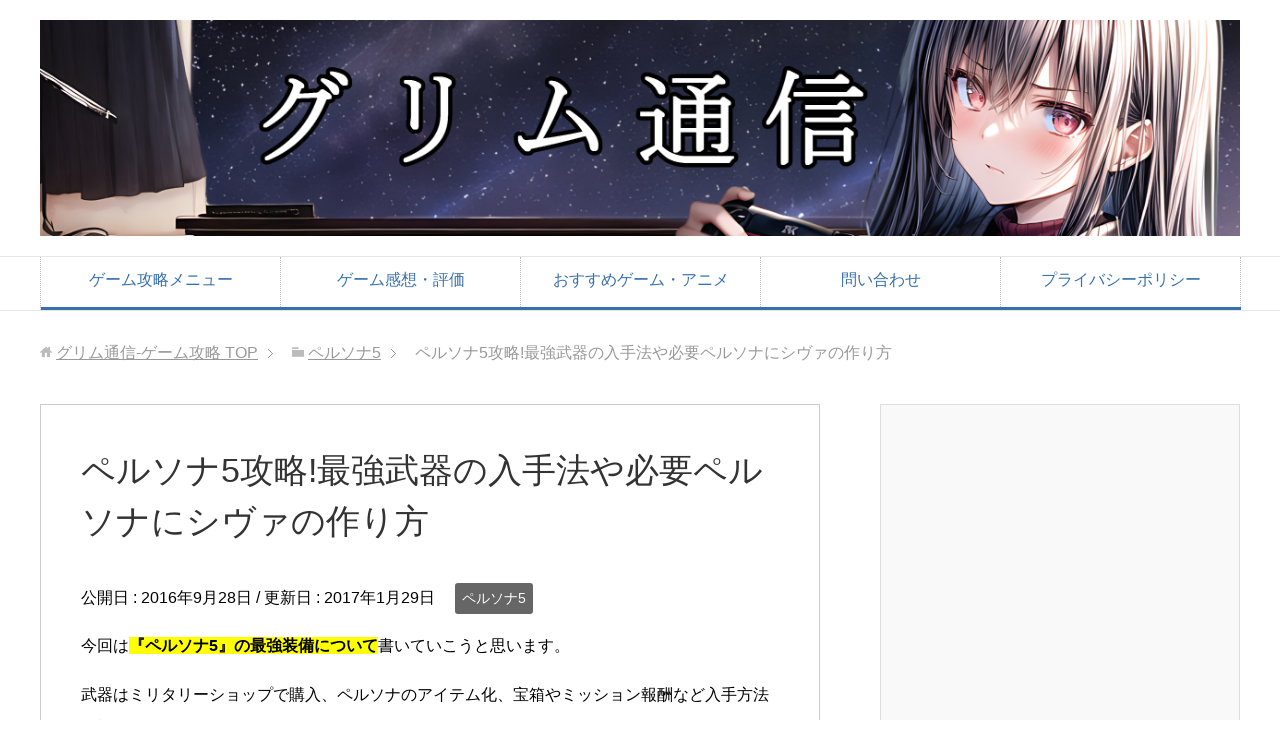

--- FILE ---
content_type: text/html; charset=UTF-8
request_url: https://xn--zck9awe6d820vk6qg9be46k.com/perusona5/25642/
body_size: 22622
content:
<!DOCTYPE html>
<html lang="ja" class="col2" itemscope itemtype="http://schema.org/Article">
<head prefix="og: http://ogp.me/ns# fb: http://ogp.me/ns/fb#">

    <title>ペルソナ5攻略!最強武器の入手法や必要ペルソナにシヴァの作り方</title>
    <meta charset="UTF-8">
    <meta http-equiv="X-UA-Compatible" content="IE=edge">
	        <meta name="viewport" content="width=device-width, initial-scale=1.0">
			            <meta name="keywords" content="ペルソナ5,ペルソナ５">
				            <meta name="description" content="今回は『ペルソナ5』の最強装備について書いていこうと思います。 武器はミリタリーショップで購入、ペルソナのアイテム化、宝箱やミッション報酬など入手方法は様々です。 そこで今回は、『ペルソナ5』の最強武器の入手法やシヴァの …">
		<link rel="canonical" href="https://xn--zck9awe6d820vk6qg9be46k.com/perusona5/25642/"/>
<meta name='robots' content='max-image-preview:large'/>
<link rel='dns-prefetch' href='//www.google.com'/>
<link rel='dns-prefetch' href='//s.w.org'/>
<link rel="alternate" type="application/rss+xml" title="グリム通信-ゲーム攻略 &raquo; フィード" href="https://xn--zck9awe6d820vk6qg9be46k.com/feed/"/>
<link rel="alternate" type="application/rss+xml" title="グリム通信-ゲーム攻略 &raquo; コメントフィード" href="https://xn--zck9awe6d820vk6qg9be46k.com/comments/feed/"/>
<link rel="alternate" type="application/rss+xml" title="グリム通信-ゲーム攻略 &raquo; ペルソナ5攻略!最強武器の入手法や必要ペルソナにシヴァの作り方 のコメントのフィード" href="https://xn--zck9awe6d820vk6qg9be46k.com/perusona5/25642/feed/"/>
		<script type="text/javascript">window._wpemojiSettings={"baseUrl":"https:\/\/s.w.org\/images\/core\/emoji\/13.0.1\/72x72\/","ext":".png","svgUrl":"https:\/\/s.w.org\/images\/core\/emoji\/13.0.1\/svg\/","svgExt":".svg","source":{"concatemoji":"https:\/\/xn--zck9awe6d820vk6qg9be46k.com\/wp-includes\/js\/wp-emoji-release.min.js?ver=5.7.14"}};!function(e,a,t){var n,r,o,i=a.createElement("canvas"),p=i.getContext&&i.getContext("2d");function s(e,t){var a=String.fromCharCode;p.clearRect(0,0,i.width,i.height),p.fillText(a.apply(this,e),0,0);e=i.toDataURL();return p.clearRect(0,0,i.width,i.height),p.fillText(a.apply(this,t),0,0),e===i.toDataURL()}function c(e){var t=a.createElement("script");t.src=e,t.defer=t.type="text/javascript",a.getElementsByTagName("head")[0].appendChild(t)}for(o=Array("flag","emoji"),t.supports={everything:!0,everythingExceptFlag:!0},r=0;r<o.length;r++)t.supports[o[r]]=function(e){if(!p||!p.fillText)return!1;switch(p.textBaseline="top",p.font="600 32px Arial",e){case"flag":return s([127987,65039,8205,9895,65039],[127987,65039,8203,9895,65039])?!1:!s([55356,56826,55356,56819],[55356,56826,8203,55356,56819])&&!s([55356,57332,56128,56423,56128,56418,56128,56421,56128,56430,56128,56423,56128,56447],[55356,57332,8203,56128,56423,8203,56128,56418,8203,56128,56421,8203,56128,56430,8203,56128,56423,8203,56128,56447]);case"emoji":return!s([55357,56424,8205,55356,57212],[55357,56424,8203,55356,57212])}return!1}(o[r]),t.supports.everything=t.supports.everything&&t.supports[o[r]],"flag"!==o[r]&&(t.supports.everythingExceptFlag=t.supports.everythingExceptFlag&&t.supports[o[r]]);t.supports.everythingExceptFlag=t.supports.everythingExceptFlag&&!t.supports.flag,t.DOMReady=!1,t.readyCallback=function(){t.DOMReady=!0},t.supports.everything||(n=function(){t.readyCallback()},a.addEventListener?(a.addEventListener("DOMContentLoaded",n,!1),e.addEventListener("load",n,!1)):(e.attachEvent("onload",n),a.attachEvent("onreadystatechange",function(){"complete"===a.readyState&&t.readyCallback()})),(n=t.source||{}).concatemoji?c(n.concatemoji):n.wpemoji&&n.twemoji&&(c(n.twemoji),c(n.wpemoji)))}(window,document,window._wpemojiSettings);</script>
		<style type="text/css">
img.wp-smiley,
img.emoji {
	display: inline !important;
	border: none !important;
	box-shadow: none !important;
	height: 1em !important;
	width: 1em !important;
	margin: 0 .07em !important;
	vertical-align: -0.1em !important;
	background: none !important;
	padding: 0 !important;
}
</style>
	<link rel='stylesheet' id='wp-block-library-css' href='https://xn--zck9awe6d820vk6qg9be46k.com/wp-includes/css/dist/block-library/style.min.css?ver=5.7.14' type='text/css' media='all'/>
<link rel='stylesheet' id='contact-form-7-css' href='https://xn--zck9awe6d820vk6qg9be46k.com/wp-content/plugins/contact-form-7/includes/css/styles.css?ver=4.6.1' type='text/css' media='all'/>
<link rel='stylesheet' id='wordpress-popular-posts-css-css' href='https://xn--zck9awe6d820vk6qg9be46k.com/wp-content/plugins/wordpress-popular-posts/assets/css/wpp.css?ver=5.1.0' type='text/css' media='all'/>
<link rel='stylesheet' id='keni_base-css' href='https://xn--zck9awe6d820vk6qg9be46k.com/wp-content/themes/keni71_wp_corp_blue_201810220049/base.css?ver=5.7.14' type='text/css' media='all'/>
<link rel='stylesheet' id='keni_rwd-css' href='https://xn--zck9awe6d820vk6qg9be46k.com/wp-content/themes/keni71_wp_corp_blue_201810220049/rwd.css?ver=5.7.14' type='text/css' media='all'/>
<script type='text/javascript' src='https://xn--zck9awe6d820vk6qg9be46k.com/wp-includes/js/jquery/jquery.min.js?ver=3.5.1' id='jquery-core-js'></script>
<script type='text/javascript' src='https://xn--zck9awe6d820vk6qg9be46k.com/wp-includes/js/jquery/jquery-migrate.min.js?ver=3.3.2' id='jquery-migrate-js'></script>
<script type='text/javascript' id='wpp-js-js-extra'>//<![CDATA[
var wpp_params={"sampling_active":"1","sampling_rate":"100","ajax_url":"https:\/\/xn--zck9awe6d820vk6qg9be46k.com\/wp-json\/wordpress-popular-posts\/v1\/popular-posts","ID":"25642","token":"299a89e370","debug":""};
//]]></script>
<script type='text/javascript' src='https://xn--zck9awe6d820vk6qg9be46k.com/wp-content/plugins/wordpress-popular-posts/assets/js/wpp-5.0.0.min.js?ver=5.1.0' id='wpp-js-js'></script>
<link rel="https://api.w.org/" href="https://xn--zck9awe6d820vk6qg9be46k.com/wp-json/"/><link rel="alternate" type="application/json" href="https://xn--zck9awe6d820vk6qg9be46k.com/wp-json/wp/v2/posts/25642"/><link rel="EditURI" type="application/rsd+xml" title="RSD" href="https://xn--zck9awe6d820vk6qg9be46k.com/xmlrpc.php?rsd"/>
<link rel="wlwmanifest" type="application/wlwmanifest+xml" href="https://xn--zck9awe6d820vk6qg9be46k.com/wp-includes/wlwmanifest.xml"/> 
<meta name="generator" content="WordPress 5.7.14"/>
<link rel='shortlink' href='https://xn--zck9awe6d820vk6qg9be46k.com/?p=25642'/>
<link rel="alternate" type="application/json+oembed" href="https://xn--zck9awe6d820vk6qg9be46k.com/wp-json/oembed/1.0/embed?url=https%3A%2F%2Fxn--zck9awe6d820vk6qg9be46k.com%2Fperusona5%2F25642%2F"/>
<link rel="alternate" type="text/xml+oembed" href="https://xn--zck9awe6d820vk6qg9be46k.com/wp-json/oembed/1.0/embed?url=https%3A%2F%2Fxn--zck9awe6d820vk6qg9be46k.com%2Fperusona5%2F25642%2F&#038;format=xml"/>
<script type="text/javascript">function clickIE4(){if(event.button==2){return false;}}function clickNS4(e){if(document.layers||document.getElementById&&!document.all){if(e.which==2||e.which==3){return false;}}}if(document.layers){document.captureEvents(Event.MOUSEDOWN);document.onmousedown=clickNS4;}else if(document.all&&!document.getElementById){document.onmousedown=clickIE4;}document.oncontextmenu=new Function("return false")</script>

<script type="text/javascript">function disableSelection(target){if(typeof target.onselectstart!="undefined")target.onselectstart=function(){return false}
else if(typeof target.style.MozUserSelect!="undefined")target.style.MozUserSelect="none"
else
target.onmousedown=function(){return false}
target.style.cursor="default"}</script>
<style type="text/css">.recentcomments a{display:inline !important;padding:0 !important;margin:0 !important;}</style><link rel="icon" href="https://xn--zck9awe6d820vk6qg9be46k.com/wp-content/uploads/2023/10/cropped-2023y10m17d_192635247-32x32.jpg" sizes="32x32"/>
<link rel="icon" href="https://xn--zck9awe6d820vk6qg9be46k.com/wp-content/uploads/2023/10/cropped-2023y10m17d_192635247-192x192.jpg" sizes="192x192"/>
<link rel="apple-touch-icon" href="https://xn--zck9awe6d820vk6qg9be46k.com/wp-content/uploads/2023/10/cropped-2023y10m17d_192635247-180x180.jpg"/>
<meta name="msapplication-TileImage" content="https://xn--zck9awe6d820vk6qg9be46k.com/wp-content/uploads/2023/10/cropped-2023y10m17d_192635247-270x270.jpg"/>
		<style type="text/css" id="wp-custom-css">
			.youtube {
position: relative;
padding-bottom: 56.25%;
padding-top: 30px;
height: 0;
overflow: hidden;
}
.youtube iframe {
position: absolute;
top: 0;
left: 0;
width: 100%;
height: 100%;
}

		</style>
		
<!-- Twitter Cards -->
<meta name="twitter:card" content="summary"/>
<meta name="twitter:site" content="@nerine_yuzuriha"/>
<meta name="twitter:title" content="ペルソナ5攻略!最強武器の入手法や必要ペルソナにシヴァの作り方"/>
<meta name="twitter:description" content="今回は『ペルソナ5』の最強装備について書いていこうと思います。 武器はミリタリーショップで購入、ペルソナのアイテム化、宝箱やミッション報酬など入手方法は様々です。 そこで今回は、『ペルソナ5』の最強武器の入手法やシヴァの …"/>
<meta name="twitter:image" content="https://xn--zck9awe6d820vk6qg9be46k.com/wp-content/uploads/2016/09/2016y09m15d_204409785-1.jpg"/>
<!--Twitter Cards-->

<!--microdata-->
<meta itemprop="name" content="ペルソナ5攻略!最強武器の入手法や必要ペルソナにシヴァの作り方"/>
<meta itemprop="description" content="今回は『ペルソナ5』の最強装備について書いていこうと思います。 武器はミリタリーショップで購入、ペルソナのアイテム化、宝箱やミッション報酬など入手方法は様々です。 そこで今回は、『ペルソナ5』の最強武器の入手法やシヴァの …"/>
<meta itemprop="image" content="https://xn--zck9awe6d820vk6qg9be46k.com/wp-content/uploads/2016/09/2016y09m15d_204409785-1.jpg"/>
<!--microdata-->
    <!--[if lt IE 9]>
    <script src="https://xn--zck9awe6d820vk6qg9be46k.com/wp-content/themes/keni71_wp_corp_blue_201810220049/js/html5.js"></script><![endif]-->
	<!-- Global site tag (gtag.js) - Google Analytics -->
<script async src="https://www.googletagmanager.com/gtag/js?id=UA-52132455-1"></script>
<script>window.dataLayer=window.dataLayer||[];function gtag(){dataLayer.push(arguments);}gtag('js',new Date());gtag('config','UA-52132455-1');</script>

<script async src="//pagead2.googlesyndication.com/pagead/js/adsbygoogle.js"></script>
<script>(adsbygoogle=window.adsbygoogle||[]).push({google_ad_client:"ca-pub-1104573087770776",enable_page_level_ads:true});</script>

<script type="text/javascript">var microadCompass=microadCompass||{};microadCompass.queue=microadCompass.queue||[];</script>
<script type="text/javascript" charset="UTF-8" src="//j.microad.net/js/compass.js" onload="new microadCompass.AdInitializer().initialize();" async></script>
<div id="23c5ab61aec251517fbaef1a64405b12">
	<script type="text/javascript">microadCompass.queue.push({"spot":"23c5ab61aec251517fbaef1a64405b12"});</script>
</div>

<div id="1f7661385d69205f89745648382584f0715e2041"></div>
<script type="text/javascript" src='https://cdn-guile.akamaized.net/interstitial/ad/1f7661385d69205f89745648382584f0715e2041/provider.js'></script>


</head>
    <body class="post-template-default single single-post postid-25642 single-format-standard">
	
    <div class="container">
        <header id="top" class="site-header ">
            <div class="site-header-in">
                <div class="site-header-conts">
					                        <p class="site-title"><a href="https://xn--zck9awe6d820vk6qg9be46k.com"><img src="https://xn--zck9awe6d820vk6qg9be46k.com/wp-content/uploads/2023/10/9b3722e3d7e9ae9b1a3de55146d6e1ce.jpg" alt="グリム通信-ゲーム攻略"/></a>
                        </p>
					                </div>
            </div>
			                <!--▼グローバルナビ-->
                <nav class="global-nav">
                    <div class="global-nav-in">
                        <div class="global-nav-panel"><span class="btn-global-nav icon-gn-menu">メニュー</span></div>
                        <ul id="menu">
							<li class="menu-item menu-item-type-taxonomy menu-item-object-category menu-item-67011"><a href="https://xn--zck9awe6d820vk6qg9be46k.com/category/kouryakumenyu/">ゲーム攻略メニュー</a></li>
<li class="menu-item menu-item-type-taxonomy menu-item-object-category menu-item-67012"><a href="https://xn--zck9awe6d820vk6qg9be46k.com/category/game-kansou/">ゲーム感想・評価</a></li>
<li class="menu-item menu-item-type-taxonomy menu-item-object-category menu-item-67013"><a href="https://xn--zck9awe6d820vk6qg9be46k.com/category/osusume/">おすすめゲーム・アニメ</a></li>
<li class="menu-item menu-item-type-post_type menu-item-object-page menu-item-67010"><a href="https://xn--zck9awe6d820vk6qg9be46k.com/toiawase/">問い合わせ</a></li>
<li class="menu-item menu-item-type-post_type menu-item-object-page menu-item-138380"><a href="https://xn--zck9awe6d820vk6qg9be46k.com/%e3%83%97%e3%83%a9%e3%82%a4%e3%83%90%e3%82%b7%e3%83%bc%e3%83%9d%e3%83%aa%e3%82%b7%e3%83%bc/">プライバシーポリシー</a></li>
                        </ul>
                    </div>
                </nav>
                <!--▲グローバルナビ-->
			        </header>
		        <!--▲サイトヘッダー-->

<div class="main-body">
<div class="main-body-in">

		<nav class="breadcrumbs">
			<ol class="breadcrumbs-in" itemscope itemtype="http://schema.org/BreadcrumbList">
				<li class="bcl-first" itemprop="itemListElement" itemscope itemtype="http://schema.org/ListItem">
	<a itemprop="item" href="https://xn--zck9awe6d820vk6qg9be46k.com"><span itemprop="name">グリム通信-ゲーム攻略</span> TOP</a>
	<meta itemprop="position" content="1"/>
</li>
<li itemprop="itemListElement" itemscope itemtype="http://schema.org/ListItem">
	<a itemprop="item" href="https://xn--zck9awe6d820vk6qg9be46k.com/category/perusona5/"><span itemprop="name">ペルソナ5</span></a>
	<meta itemprop="position" content="2"/>
</li>
<li class="bcl-last">ペルソナ5攻略!最強武器の入手法や必要ペルソナにシヴァの作り方</li>
			</ol>
		</nav>
	
	<!--▼メインコンテンツ-->
	<main>
	<div class="main-conts">

		<!--記事-->
		<article id="post-25642" class="section-wrap post-25642 post type-post status-publish format-standard has-post-thumbnail category-perusona5 tag-862">
			<div class="section-in">

			<header class="article-header">
				<h1 class="section-title" itemprop="headline">ペルソナ5攻略!最強武器の入手法や必要ペルソナにシヴァの作り方</h1>
				<p class="post-date">公開日 : <time datetime="2016-09-28" itemprop="datePublished" content="2016-09-28">2016年9月28日</time> / 更新日 : <time datetime="2017-01-29" itemprop="dateModified" content="2017-01-29">2017年1月29日</time></p>
								<div class="post-cat">
<span class="cat cat1306" style="background-color: #666;"><a href="https://xn--zck9awe6d820vk6qg9be46k.com/category/perusona5/" style="color: #FFF;">ペルソナ5</a></span>

</div>
				
			</header>

			<div class="article-body">
			<p>今回は<span style="background-color: #ffff00;"><strong>『ペルソナ5』の最強装備について</strong></span>書いていこうと思います。</p>
<p>武器はミリタリーショップで購入、ペルソナのアイテム化、宝箱やミッション報酬など入手方法は様々です。</p>
<p>そこで今回は、<span style="color: #0000ff;"><strong>『ペルソナ5』の最強武器の入手法やシヴァの作り方について</strong></span>まとめていきます。</p>
<div class="master_post_advert" style="margin:10px auto;">
<script async src="https://pagead2.googlesyndication.com/pagead/js/adsbygoogle.js?client=ca-pub-1104573087770776" crossorigin="anonymous"></script>
<!-- グリム通信　記事中（more） -->
<ins class="adsbygoogle" style="display:block" data-ad-client="ca-pub-1104573087770776" data-ad-slot="1598515991" data-ad-format="rectangle" data-full-width-responsive="true"></ins>
<script>(adsbygoogle=window.adsbygoogle||[]).push({});</script>
</div>
<p><span id="more-25642"></span></p>
<h2>最強武器</h2>
<p><span style="background-color: #ffff00;"><strong>近接武器</strong></span><br/>
<span style="color: #ff0000;"><strong>・主人公</strong></span><br/>
パラダイスロスト<br/>
攻撃力290　命中率92<br/>
呪怨ダメージを大幅に軽減<br/>
「愚者」サタナエルをアイテム化</p>
<p><span style="color: #ff0000;"><strong>・坂本 竜司</strong></span><br/>
ミョルニル<br/>
攻撃力254　命中率88<br/>
電撃攻撃の威力が増加<br/>
「戦車」トールをアイテム化</p>
<p>ハヌマーンをアイテム化の「如意棒」（攻撃力256、命中率88、戦闘開始時にタルカジャ）<br/>
ミリタリーショップの「超メガトンロッド」（攻撃力282、命中率94）<br/>
も同程度の強さ</p>
<p><span style="color: #ff0000;"><strong>・高巻 杏</strong></span><br/>
奈落の鞭<br/>
攻撃力252　命中率90<br/>
高確率で凍結付着<br/>
ジャアクフロストをアイテム化</p>
<p>ミリタリーショップの「ハードブランチ」（攻撃力274、命中率96、低確率で睡眠付着）<br/>
も同程度の強さ</p>
<p><strong><span style="color: #ff0000;">・モルガナ</span></strong><br/>
クレイヴソリッシュ<br/>
攻撃力280　命中率90<br/>
SP50UP<br/>
マザーハーロットをアイテム化</p>
<p><span style="color: #ff0000;"><strong>・喜多川 祐介</strong></span><br/>
薄緑<br/>
攻撃力292　命中率88<br/>
高確率で恐怖付着<br/>
ヨシツネをアイテム化</p>
<p><span style="color: #ff0000;"><strong>・新島 真</strong></span><br/>
ヴァジュラ<br/>
攻撃力272　命中率90<br/>
頻繁に何かの状態異常付着<br/>
アスラおうをアイテム化</p>
<p>キュベレをアイテム化の「サバジオス」（攻撃力280、命中率90、クリティカル率大UP）<br/>
も同程度の強さ</p>
<p><span style="color: #ff0000;"><strong>・奥村 春</strong></span><br/>
フルールドマル<br/>
攻撃力308　命中率86<br/>
魔+5　高確率で目眩付着<br/>
ベルゼブブをアイテム化</p>
<Div Align="center">スポンサーリンク</Div>
<script async src="//pagead2.googlesyndication.com/pagead/js/adsbygoogle.js"></script>
<!-- グリム記事中　ad1 -->
<ins class="adsbygoogle" style="display:block" data-ad-client="ca-pub-1104573087770776" data-ad-slot="8003670610" data-ad-format="rectangle"></ins>
<script>(adsbygoogle=window.adsbygoogle||[]).push({});</script>
<br>
<p><span style="background-color: #ffff00;"><strong>遠距離武器</strong></span><br/>
<span style="color: #ff0000;"><strong>・主人公</strong></span><br/>
万魔の銃<br/>
攻撃力390　命中率98　装弾数8<br/>
魔+10<br/>
ルシファーをアイテム化</p>
<p>メタトロンをアイテム化の「破壊神皇」（攻撃力360、命中率94、装弾数8、全能力+5）<br/>
っも同程度の強さ</p>
<p><span style="color: #ff0000;"><strong>・高巻 杏</strong></span><br/>
ワイルドハント<br/>
攻撃力386　命中率84　装弾数6<br/>
中確率で絶望付着<br/>
オーディンをアイテム化</p>
<p><span style="color: #ff0000;"><strong>・坂本 竜司</strong></span><br/>
メギドファイア<br/>
攻撃力380　命中率98　装弾数3<br/>
クリティカル率小UP<br/>
シヴァをアイテム化（「皇帝」バロン×「魔術師」ランダで合体可能）</p>
<p><span style="color: #ff0000;"><strong>・スダルナサ</strong></span><br/>
攻撃力308　命中率98　装弾数5<br/>
稀に何かの状態異常付着<br/>
コウリュウをアイテム化</p>
<p><span style="color: #ff0000;"><strong>・喜多川 祐介</strong></span><br/>
ヘヴンズゲイト<br/>
攻撃力378　命中率88　装弾数12<br/>
速+10<br/>
ウリエルをアイテム化</p>
<p><span style="color: #ff0000;"><strong>・新島 真</strong></span><br/>
ジャッジオブヘル<br/>
攻撃力380　命中率92　装弾数6<br/>
全能力+10<br/>
ミカエルをアイテム化</p>
<p><span style="color: #ff0000;"><strong>・奥村 春</strong></span><br/>
ヤグルシ<br/>
攻撃力330　命中率80　装弾数1<br/>
中確率で感電付着<br/>
バアルをアイテム化</p>
<p><a href="http://xn--zck9awe6d820vk6qg9be46k.com/kouryakumenyu/25227/">ペルソナ５　攻略メニュー</a></p>
<p>以上で『ペルソナ5』の最強武器についてを終わります。</p>
				
<script async src="https://pagead2.googlesyndication.com/pagead/js/adsbygoogle.js?client=ca-pub-1104573087770776" crossorigin="anonymous"></script>
<!-- グリム記事下　レスポンシブ -->
<ins class="adsbygoogle" style="display:block" data-ad-client="ca-pub-1104573087770776" data-ad-slot="6226365146" data-ad-format="auto" data-full-width-responsive="true"></ins>
<script>(adsbygoogle=window.adsbygoogle||[]).push({});</script>	
				
			</div><!--article-body-->
			<aside class="sns-list">
<ul>
<li class="sb-tweet">
<a href="https://twitter.com/share" class="twitter-share-button" data-lang="ja">ツイート</a>
</li>
<li class="sb-hatebu">
<a href="http://b.hatena.ne.jp/entry/" class="hatena-bookmark-button" data-hatena-bookmark-layout="simple-balloon" title="Add this entry to Hatena Bookmark."><img src="https://b.st-hatena.com/images/entry-button/button-only@2x.png" alt="Add this entry to Hatena Bookmark." width="20" height="20" style="border: none;"/></a>
</li>
<li class="sb-fb-like">
<div class="fb-like" data-width="110" data-layout="button_count" data-action="like" data-show-faces="false" data-share="false"></div>
</li>
<li class="sb-gplus">
<div class="g-plusone" data-size="medium"></div></li>
</ul>
</aside>
			
						<div class="post-tag">
			<p>タグ : <a href="https://xn--zck9awe6d820vk6qg9be46k.com/tag/%e3%83%9a%e3%83%ab%e3%82%bd%e3%83%8a%ef%bc%95/" rel="tag">ペルソナ５</a></p>
			</div>
			
			
			<section id="comments" class="comments-area">
			
<!-- You can start editing here. -->

	<h2 id="comments" class="comment-form-title">
		&#8220;ペルソナ5攻略!最強武器の入手法や必要ペルソナにシヴァの作り方&#8221; への1件のコメント	</h2>

	<ol class="commentlist">
			<li id="comment-149268" class="comment even thread-even depth-1">
			<article id="div-comment-149268" class="comment-body">
				<footer class="comment-meta">
					<div class="comment-author vcard">
						<img alt='' src='https://secure.gravatar.com/avatar/?s=32&#038;d=mm&#038;r=g' srcset='https://secure.gravatar.com/avatar/?s=64&#038;d=mm&#038;r=g 2x' class='avatar avatar-32 photo avatar-default' height='32' width='32' loading='lazy'/>						<b class="fn">匿名</b> <span class="says">より:</span>					</div><!-- .comment-author -->

					<div class="comment-metadata">
						<a href="https://xn--zck9awe6d820vk6qg9be46k.com/perusona5/25642/#comment-149268"><time datetime="2016-11-25T23:47:10+09:00">2016年11月25日 11:47 PM</time></a>					</div><!-- .comment-metadata -->

									</footer><!-- .comment-meta -->

				<div class="comment-content">
					<p>防具は？</p>
				</div><!-- .comment-content -->

				<div class="reply"><a rel='nofollow' class='comment-reply-link' href='https://xn--zck9awe6d820vk6qg9be46k.com/perusona5/25642/?replytocom=149268#respond' data-commentid="149268" data-postid="25642" data-belowelement="div-comment-149268" data-respondelement="respond" data-replyto=" に返信" aria-label=' に返信'>返信</a></div>			</article><!-- .comment-body -->
		</li><!-- #comment-## -->
	</ol>



 	<div id="respond" class="comment-respond">
		<h3 id="reply-title" class="comment-reply-title">コメントを残す <small><a rel="nofollow" id="cancel-comment-reply-link" href="/perusona5/25642/#respond" style="display:none;">コメントをキャンセル</a></small></h3><form action="https://xn--zck9awe6d820vk6qg9be46k.com/wp-comments-post.php" method="post" id="commentform" class="comment-form" novalidate><div class="comment-form-author"><p><label for="author"><small>名前</small></label></p><p><input id="author" class="w50" name="author" type="text" value="" size="30"/></p></div>
<div class="comment-form-email comment-form-mail"><p><label for="email"><small>メールアドレス（公開されません）</small></label></p> <p><input id="email" class="w50" name="email" type="email" value="" size="30"/></p></div>
<div class="comment-form-url"><p><label for="url"><small>ウェブサイト</small></label></p><p><input id="url" class="w50" name="url" type="url" value="" size="30"/></p></div>
<p class="comment-form-comment m0-b"><label for="comment"><small>コメント</small></label></p><p><textarea id="comment" name="comment" class="w90" cols="45" rows="8" maxlength="65525" aria-required="true" required="required"></textarea></p><p class="form-submit"><p class="al-c"><button name="submit" type="submit" id="submit" class="submit btn btn-form01" value="コメントを送信"><span>コメント送信</span></button></p> <input type='hidden' name='comment_post_ID' value='25642' id='comment_post_ID'/>
<input type='hidden' name='comment_parent' id='comment_parent' value='0'/>
</p><div class="inv-recaptcha-holder"></div></form>	</div><!-- #respond -->
				</section>

			</div><!--section-in-->
		</article><!--記事-->


	</div><!--main-conts-->
	</main>
	<!--▲メインコンテンツ-->

	    <!--▼サブコンテンツ-->
    <aside class="sub-conts sidebar">
		<section id="custom_html-5" class="widget_text section-wrap widget-conts widget_custom_html"><div class="widget_text section-in"><div class="textwidget custom-html-widget"><script async src="https://pagead2.googlesyndication.com/pagead/js/adsbygoogle.js?client=ca-pub-1104573087770776" crossorigin="anonymous"></script>
<!-- グリム通信　サイドバー -->
<ins class="adsbygoogle" style="display:inline-block;width:300px;height:600px" data-ad-client="ca-pub-1104573087770776" data-ad-slot="5501187249"></ins>
<script>(adsbygoogle=window.adsbygoogle||[]).push({});</script></div></div></section><section id="search-4" class="section-wrap widget-conts widget_search"><div class="section-in"><form method="get" id="searchform" action="https://xn--zck9awe6d820vk6qg9be46k.com/">
	<div class="search-box">
		<input class="search" type="text" value="" name="s" id="s"><button id="searchsubmit" class="btn-search"><img alt="検索" width="32" height="20" src="https://xn--zck9awe6d820vk6qg9be46k.com/wp-content/themes/keni71_wp_corp_blue_201810220049/images/icon/icon-btn-search.png"></button>
	</div>
</form></div></section><section id="text-8" class="section-wrap widget-conts widget_text"><div class="section-in"><h3 class="section-title">このサイトについて</h3>			<div class="textwidget"><span style="font-size: 14px;">このブログでは主に管理人がプレイしたゲームの攻略記事、評価や感想についての記事を書いています。
</br>
</br>
ゲームに関する質問はお問い合わせではなく攻略メニューや該当記事のコメントからお願いします。
</br>
</br>
基本1人の運営ブログ＆攻略タイトルが多いので返信出来るのは主に攻略中のゲームのみ
</br>
</br>
当ブログはアフィリエイト広告で収益を得ています。
</br>
</br>
YouTubeアカウント</span>
</br>
<script src="https://apis.google.com/js/platform.js"></script>

<div class="g-ytsubscribe" data-channelid="UC5IZkszs4EsdPZ2z54o1CWg" data-layout="default" data-count="default"></div>
</br>
</br>
<span style="font-size: 14px;">Twitterアカウント</span>
</br>
<a href="https://twitter.com/nerine_yuzuriha" class="twitter-follow-button" data-show-count="false" data-size="large" data-dnt="true">Follow @nerine_yuzuriha</a>
<script>!function(d,s,id){var js,fjs=d.getElementsByTagName(s)[0],p=/^http:/.test(d.location)?'http':'https';if(!d.getElementById(id)){js=d.createElement(s);js.id=id;js.src=p+'://platform.twitter.com/widgets.js';fjs.parentNode.insertBefore(js,fjs);}}(document,'script','twitter-wjs');</script>
</br>
</br></div>
		</div></section><section id="custom_html-2" class="widget_text section-wrap widget-conts widget_custom_html"><div class="widget_text section-in"><div class="textwidget custom-html-widget"><script async src="https://pagead2.googlesyndication.com/pagead/js/adsbygoogle.js?client=ca-pub-1104573087770776" crossorigin="anonymous"></script>
<!-- グリム通信　スマホ用サイドバー -->
<ins class="adsbygoogle" style="display:block" data-ad-client="ca-pub-1104573087770776" data-ad-slot="7314643548" data-ad-format="rectangle" data-full-width-responsive="true"></ins>
<script>(adsbygoogle=window.adsbygoogle||[]).push({});</script></div></div></section>
<section id="wpp-10" class="section-wrap widget-conts popular-posts"><div class="section-in">
<h3 class="section-title">おすすめ記事</h3><!-- cached -->
<!-- WordPress Popular Posts -->

<ul class="wpp-list wpp-list-with-thumbnails">
<li>
<a href="https://xn--zck9awe6d820vk6qg9be46k.com/osusumekizi/92350/" target="_self"><img data-img-src="https://xn--zck9awe6d820vk6qg9be46k.com/wp-content/uploads/wordpress-popular-posts/92350-featured-100x100.jpg" width="100" height="100" alt="" class="wpp-thumbnail wpp_featured wpp-lazyload wpp_cached_thumb"/></a>
<a href="https://xn--zck9awe6d820vk6qg9be46k.com/osusumekizi/92350/" class="wpp-post-title" target="_self">【PS4/PS5】ストーリー重視の面白い･感動するおすすめゲーム･神ゲー【2023年1月】</a>
</li>
<li>
<a href="https://xn--zck9awe6d820vk6qg9be46k.com/osusumekizi/32144/" target="_self"><img data-img-src="https://xn--zck9awe6d820vk6qg9be46k.com/wp-content/uploads/wordpress-popular-posts/32144-featured-100x100.jpg" width="100" height="100" alt="攻略メニューまとめ記事" class="wpp-thumbnail wpp_featured wpp-lazyload wpp_cached_thumb"/></a>
<a href="https://xn--zck9awe6d820vk6qg9be46k.com/osusumekizi/32144/" class="wpp-post-title" target="_self">グリム通信 攻略メニューまとめ</a>
</li>
<li>
<a href="https://xn--zck9awe6d820vk6qg9be46k.com/osusumekizi/108916/" target="_self"><img data-img-src="https://xn--zck9awe6d820vk6qg9be46k.com/wp-content/uploads/wordpress-popular-posts/108916-featured-100x100.jpg" width="100" height="100" alt="" class="wpp-thumbnail wpp_featured wpp-lazyload wpp_cached_thumb"/></a>
<a href="https://xn--zck9awe6d820vk6qg9be46k.com/osusumekizi/108916/" class="wpp-post-title" target="_self">ストーリー重視の泣ける･熱い展開･感動するおすすめ名作神アニメ紹介【~2020年】</a>
</li>
</ul>

</div></section>

<section id="wpp-8" class="section-wrap widget-conts popular-posts"><div class="section-in">
<h3 class="section-title">ゲーム攻略メニュー</h3><!-- cached -->
<!-- WordPress Popular Posts -->

<ul class="wpp-list">
<li>
<a href="https://xn--zck9awe6d820vk6qg9be46k.com/kouryakumenyu/136475/" class="wpp-post-title" target="_self">ゴッドオブウォー ラグナロク 攻略メニュー</a>
</li>
<li>
<a href="https://xn--zck9awe6d820vk6qg9be46k.com/kouryakumenyu/143129/" class="wpp-post-title" target="_self">デッドアイランド2 攻略メニュー【Dead Island2】</a>
</li>
<li>
<a href="https://xn--zck9awe6d820vk6qg9be46k.com/kouryakumenyu/154217/" class="wpp-post-title" target="_self">スターウォーズ 無法者たち 攻略メニュー【Star Wars Outlaws】</a>
</li>
<li>
<a href="https://xn--zck9awe6d820vk6qg9be46k.com/kouryakumenyu/132382/" class="wpp-post-title" target="_self">スナイパーエリート5 攻略メニュー【SNIPER ELITE5】</a>
</li>
<li>
<a href="https://xn--zck9awe6d820vk6qg9be46k.com/kouryakumenyu/121837/" class="wpp-post-title" target="_self">モナーク 攻略メニュー【Monark】</a>
</li>
<li>
<a href="https://xn--zck9awe6d820vk6qg9be46k.com/kouryakumenyu/69075/" class="wpp-post-title" target="_self">メトロエクソダス 攻略メニュー</a>
</li>
<li>
<a href="https://xn--zck9awe6d820vk6qg9be46k.com/kouryakumenyu/77454/" class="wpp-post-title" target="_self">【この素晴らしい世界に祝福を！ 希望の迷宮と集いし冒険者たち】攻略メニュー</a>
</li>
</ul>

</div></section>
<section id="custom_html-3" class="widget_text section-wrap widget-conts widget_custom_html"><div class="widget_text section-in"><div class="textwidget custom-html-widget"><script async src="https://pagead2.googlesyndication.com/pagead/js/adsbygoogle.js?client=ca-pub-1104573087770776" crossorigin="anonymous"></script>
<!-- グリム通信　スマホ用サイドバー -->
<ins class="adsbygoogle" style="display:block" data-ad-client="ca-pub-1104573087770776" data-ad-slot="7314643548" data-ad-format="rectangle" data-full-width-responsive="true"></ins>
<script>(adsbygoogle=window.adsbygoogle||[]).push({});</script></div></div></section>
<section id="wpp-5" class="section-wrap widget-conts popular-posts"><div class="section-in">
<h3 class="section-title">おすすめ作品</h3><!-- cached -->
<!-- WordPress Popular Posts -->

<ul class="wpp-list wpp-list-with-thumbnails">
<li>
<a href="https://xn--zck9awe6d820vk6qg9be46k.com/osusume/50962/" target="_self"><img data-img-src="https://xn--zck9awe6d820vk6qg9be46k.com/wp-content/uploads/wordpress-popular-posts/50962-featured-100x100.jpg" width="100" height="100" alt="" class="wpp-thumbnail wpp_featured wpp-lazyload wpp_cached_thumb"/></a>
<a href="https://xn--zck9awe6d820vk6qg9be46k.com/osusume/50962/" class="wpp-post-title" target="_self">【PS4/Vita】女主人公＆ほぼ可愛い女キャラしか登場しないおすすめゲーム【2021年7月更新】</a>
</li>
</ul>

</div></section>

<section id="wpp-6" class="section-wrap widget-conts popular-posts"><div class="section-in">
<h3 class="section-title">ゲーム感想・評価</h3><!-- cached -->
<!-- WordPress Popular Posts -->

<ul class="wpp-list wpp-list-with-thumbnails">
<li>
<a href="https://xn--zck9awe6d820vk6qg9be46k.com/game-kansou/91917/" target="_self"><img width="100" height="100" data-img-src="https://xn--zck9awe6d820vk6qg9be46k.com/wp-content/uploads/2020/01/WS000209-100x100.jpg" class="wpp-thumbnail wpp_featured wpp-lazyload attachment-ss_thumb size-ss_thumb wp-post-image" alt="" loading="lazy" data-img-srcset="https://xn--zck9awe6d820vk6qg9be46k.com/wp-content/uploads/2020/01/WS000209-100x100.jpg 100w, https://xn--zck9awe6d820vk6qg9be46k.com/wp-content/uploads/2020/01/WS000209-320x320.jpg 320w, https://xn--zck9awe6d820vk6qg9be46k.com/wp-content/uploads/2020/01/WS000209-200x200.jpg 200w, https://xn--zck9awe6d820vk6qg9be46k.com/wp-content/uploads/2020/01/WS000209-150x150.jpg 150w, https://xn--zck9awe6d820vk6qg9be46k.com/wp-content/uploads/2020/01/WS000209-120x120.jpg 120w" sizes="(max-width: 100px) 100vw, 100px"/></a>
<a href="https://xn--zck9awe6d820vk6qg9be46k.com/game-kansou/91917/" class="wpp-post-title" target="_self">龍が如く7はクソゲー? クリア後評価や感想にボリュームは?</a>
</li>
<li>
<a href="https://xn--zck9awe6d820vk6qg9be46k.com/game-kansou/135362/" target="_self"><img width="100" height="100" data-img-src="https://xn--zck9awe6d820vk6qg9be46k.com/wp-content/uploads/2022/10/2022y10m05d_164303899-100x100.jpg" class="wpp-thumbnail wpp_featured wpp-lazyload attachment-ss_thumb size-ss_thumb wp-post-image" alt="" loading="lazy" data-img-srcset="https://xn--zck9awe6d820vk6qg9be46k.com/wp-content/uploads/2022/10/2022y10m05d_164303899-100x100.jpg 100w, https://xn--zck9awe6d820vk6qg9be46k.com/wp-content/uploads/2022/10/2022y10m05d_164303899-320x320.jpg 320w, https://xn--zck9awe6d820vk6qg9be46k.com/wp-content/uploads/2022/10/2022y10m05d_164303899-200x200.jpg 200w, https://xn--zck9awe6d820vk6qg9be46k.com/wp-content/uploads/2022/10/2022y10m05d_164303899-150x150.jpg 150w, https://xn--zck9awe6d820vk6qg9be46k.com/wp-content/uploads/2022/10/2022y10m05d_164303899-120x120.jpg 120w" sizes="(max-width: 100px) 100vw, 100px"/></a>
<a href="https://xn--zck9awe6d820vk6qg9be46k.com/game-kansou/135362/" class="wpp-post-title" target="_self">リトルウィッチノベタ クリア後評価や感想にボリューム【Little Witch Nobeta】</a>
</li>
<li>
<a href="https://xn--zck9awe6d820vk6qg9be46k.com/game-kansou/56256/" target="_self"><img width="100" height="100" data-img-src="https://xn--zck9awe6d820vk6qg9be46k.com/wp-content/uploads/2018/09/2018y09m27d_134645970-e1538023621379.jpg" class="wpp-thumbnail wpp_featured wpp-lazyload attachment-ss_thumb size-ss_thumb wp-post-image" alt="" loading="lazy"/></a>
<a href="https://xn--zck9awe6d820vk6qg9be46k.com/game-kansou/56256/" class="wpp-post-title" target="_self">閃の軌跡4のクリア後評価や感想 前作データ引き継ぎ特典</a>
</li>
<li>
<a href="https://xn--zck9awe6d820vk6qg9be46k.com/game-kansou/79743/" target="_self"><img width="100" height="100" data-img-src="https://xn--zck9awe6d820vk6qg9be46k.com/wp-content/uploads/2019/07/2019y07m26d_124609417-100x100.jpg" class="wpp-thumbnail wpp_featured wpp-lazyload attachment-ss_thumb size-ss_thumb wp-post-image" alt="" loading="lazy" data-img-srcset="https://xn--zck9awe6d820vk6qg9be46k.com/wp-content/uploads/2019/07/2019y07m26d_124609417-100x100.jpg 100w, https://xn--zck9awe6d820vk6qg9be46k.com/wp-content/uploads/2019/07/2019y07m26d_124609417-150x150.jpg 150w, https://xn--zck9awe6d820vk6qg9be46k.com/wp-content/uploads/2019/07/2019y07m26d_124609417-300x300.jpg 300w, https://xn--zck9awe6d820vk6qg9be46k.com/wp-content/uploads/2019/07/2019y07m26d_124609417-320x320.jpg 320w, https://xn--zck9awe6d820vk6qg9be46k.com/wp-content/uploads/2019/07/2019y07m26d_124609417-200x200.jpg 200w, https://xn--zck9awe6d820vk6qg9be46k.com/wp-content/uploads/2019/07/2019y07m26d_124609417-120x120.jpg 120w, https://xn--zck9awe6d820vk6qg9be46k.com/wp-content/uploads/2019/07/2019y07m26d_124609417-e1564112794231.jpg 440w" sizes="(max-width: 100px) 100vw, 100px"/></a>
<a href="https://xn--zck9awe6d820vk6qg9be46k.com/game-kansou/79743/" class="wpp-post-title" target="_self">ファイアーエムブレム 風花雪月 クリア後評価や感想 国の違い【FE】</a>
</li>
<li>
<a href="https://xn--zck9awe6d820vk6qg9be46k.com/game-kansou/50433/" target="_self"><img width="100" height="89" data-img-src="https://xn--zck9awe6d820vk6qg9be46k.com/wp-content/uploads/2018/04/WS000005-e1523505858870.jpg" class="wpp-thumbnail wpp_featured wpp-lazyload attachment-ss_thumb size-ss_thumb wp-post-image" alt="" loading="lazy"/></a>
<a href="https://xn--zck9awe6d820vk6qg9be46k.com/game-kansou/50433/" class="wpp-post-title" target="_self">デスエンドリクエストのクリア後評価や感想 バッドエンドなど</a>
</li>
</ul>

</div></section>
<section id="yarpp_widget-3" class="section-wrap widget-conts widget_yarpp_widget"><div class="section-in"><h3 class="section-title">関連記事はコチラ</h3><div class='yarpp-related-widget'>
<ol><li><a href="https://xn--zck9awe6d820vk6qg9be46k.com/perusona5/25654/" rel="bookmark">ペルソナ5攻略!シャドウ混乱で大量金稼ぎ法とプリンパ持ちペルソナ</a></li><li><a href="https://xn--zck9awe6d820vk6qg9be46k.com/perusona5/25616/" rel="bookmark">ペルソナ5攻略!刈り取る者の簡単な倒し方と経験値稼ぎについて</a></li><li><a href="https://xn--zck9awe6d820vk6qg9be46k.com/perusona5/25645/" rel="bookmark">ペルソナ5攻略!アリスの作り方やスキルに強力スキルの引き継ぎ</a></li><li><a href="https://xn--zck9awe6d820vk6qg9be46k.com/perusona5/25726/" rel="bookmark">ペルソナ5攻略!おすすめスキルやマハオート持ちのペルソナなど</a></li><li><a href="https://xn--zck9awe6d820vk6qg9be46k.com/perusona5/25256/" rel="bookmark">ペルソナ5攻略!おすすめパーティやおすすめスキル</a></li><li><a href="https://xn--zck9awe6d820vk6qg9be46k.com/perusona5/25254/" rel="bookmark">ペルソナ5攻略!レベル上げや金稼ぎにおすすめのコープアビリティ</a></li></ol>
</div>
</div></section><section id="recent-comments-2" class="section-wrap widget-conts widget_recent_comments"><div class="section-in"><h3 class="section-title">最近のコメント</h3><ul id="recentcomments"><li class="recentcomments"><a href="https://xn--zck9awe6d820vk6qg9be46k.com/dying-light2/125838/#comment-284021">ダイイングライト2 バグ･エラー･不具合情報と進行不能バグの対処法【PS4】</a> に <span class="comment-author-link"><a href='https://mantiseye.com/community/miguelsquip' rel='external nofollow ugc' class='url'>canada drugs pharmacy</a></span> より</li><li class="recentcomments"><a href="https://xn--zck9awe6d820vk6qg9be46k.com/dying-light2/125838/#comment-284013">ダイイングライト2 バグ･エラー･不具合情報と進行不能バグの対処法【PS4】</a> に <span class="comment-author-link"><a href='https://www.bbsdump.com/home.php?mod=space&#038;uid=13252' rel='external nofollow ugc' class='url'>canadian pharmaceuticals usa</a></span> より</li><li class="recentcomments"><a href="https://xn--zck9awe6d820vk6qg9be46k.com/dying-light2/125838/#comment-284009">ダイイングライト2 バグ･エラー･不具合情報と進行不能バグの対処法【PS4】</a> に <span class="comment-author-link"><a href='http://www.gtcm.info/home.php?mod=space&#038;uid=907544' rel='external nofollow ugc' class='url'>online pharmacies legitimate</a></span> より</li><li class="recentcomments"><a href="https://xn--zck9awe6d820vk6qg9be46k.com/dying-light2/125838/#comment-284007">ダイイングライト2 バグ･エラー･不具合情報と進行不能バグの対処法【PS4】</a> に <span class="comment-author-link"><a href='https://www.mshowto.org/forum/members/miguelicego.html' rel='external nofollow ugc' class='url'>canadian pharmaceuticals online safe</a></span> より</li><li class="recentcomments"><a href="https://xn--zck9awe6d820vk6qg9be46k.com/dying-light2/125838/#comment-284004">ダイイングライト2 バグ･エラー･不具合情報と進行不能バグの対処法【PS4】</a> に <span class="comment-author-link"><a href='https://forum.spiralarchitectgames.com/member.php?action=profile&#038;uid=4' rel='external nofollow ugc' class='url'>canadian pharmaceuticals</a></span> より</li></ul></div></section><section id="categories-6" class="section-wrap widget-conts widget_categories"><div class="section-in"><h3 class="section-title">カテゴリー</h3><form action="https://xn--zck9awe6d820vk6qg9be46k.com" method="get"><label class="screen-reader-text" for="cat">カテゴリー</label><select name='cat' id='cat' class='postform'>
	<option value='-1'>カテゴリーを選択</option>
	<option class="level-0" value="1606">Anthem（アンセム）&nbsp;&nbsp;(47)</option>
	<option class="level-0" value="1607">Apex Legends&nbsp;&nbsp;(29)</option>
	<option class="level-0" value="1449">ARK:Survival Evolved&nbsp;&nbsp;(29)</option>
	<option class="level-0" value="1989">ARMORED CORE VI&nbsp;&nbsp;(20)</option>
	<option class="level-0" value="1874">Back 4 Blood&nbsp;&nbsp;(17)</option>
	<option class="level-0" value="1510">Caligula Overdose&nbsp;&nbsp;(31)</option>
	<option class="level-0" value="1263">Caligula-カリギュラ-&nbsp;&nbsp;(25)</option>
	<option class="level-0" value="1547">CoD:BO4&nbsp;&nbsp;(30)</option>
	<option class="level-0" value="1452">CoD:WWII&nbsp;&nbsp;(26)</option>
	<option class="level-0" value="1535">Conan Outcasts&nbsp;&nbsp;(89)</option>
	<option class="level-0" value="1567">CRYSTAR -クライスタ-&nbsp;&nbsp;(21)</option>
	<option class="level-0" value="1730">DAYMARE:1998&nbsp;&nbsp;(19)</option>
	<option class="level-0" value="1632">DAYS GONE&nbsp;&nbsp;(51)</option>
	<option class="level-0" value="1503">Death end re;Quest&nbsp;&nbsp;(22)</option>
	<option class="level-0" value="1726">Death end re;Quest2&nbsp;&nbsp;(25)</option>
	<option class="level-0" value="1430">Destiny2&nbsp;&nbsp;(37)</option>
	<option class="level-0" value="1513">DETROIT&nbsp;&nbsp;(36)</option>
	<option class="level-0" value="1473">DFFNT&nbsp;&nbsp;(55)</option>
	<option class="level-0" value="1909">Dolmen&nbsp;&nbsp;(14)</option>
	<option class="level-0" value="1246">DOOM&nbsp;&nbsp;(18)</option>
	<option class="level-0" value="1744">DOOM Eternal&nbsp;&nbsp;(24)</option>
	<option class="level-0" value="1624">EDF:IR&nbsp;&nbsp;(50)</option>
	<option class="level-0" value="1317">Fate/EXTELLA&nbsp;&nbsp;(6)</option>
	<option class="level-0" value="1517">Fate/EXTELLA LINK&nbsp;&nbsp;(11)</option>
	<option class="level-0" value="1666">FE 風花雪月&nbsp;&nbsp;(46)</option>
	<option class="level-0" value="1901">FF ストレンジャーオブパラダイス&nbsp;&nbsp;(25)</option>
	<option class="level-0" value="1975">FF16&nbsp;&nbsp;(30)</option>
	<option class="level-0" value="1950">FF7 クライシスコア リユニオン&nbsp;&nbsp;(25)</option>
	<option class="level-0" value="2010">FF7 リバース&nbsp;&nbsp;(36)</option>
	<option class="level-0" value="1739">FF7 リメイク&nbsp;&nbsp;(63)</option>
	<option class="level-0" value="1724">Firewall Zero Hour&nbsp;&nbsp;(4)</option>
	<option class="level-0" value="1351">For Honor&nbsp;&nbsp;(23)</option>
	<option class="level-0" value="1954">FORSPOKEN&nbsp;&nbsp;(35)</option>
	<option class="level-0" value="1788">Ghost of Tsushima&nbsp;&nbsp;(85)</option>
	<option class="level-0" value="1409">GOD WARS&nbsp;&nbsp;(29)</option>
	<option class="level-0" value="1422">Hitman(ヒットマン)&nbsp;&nbsp;(25)</option>
	<option class="level-0" value="1574">HITMAN2(ヒットマン2)&nbsp;&nbsp;(39)</option>
	<option class="level-0" value="1897">Horizon Forbidden West&nbsp;&nbsp;(68)</option>
	<option class="level-0" value="1578">JUDGE EYES&nbsp;&nbsp;(37)</option>
	<option class="level-0" value="1991">Lies of P&nbsp;&nbsp;(36)</option>
	<option class="level-0" value="1799">Marvel’s Avengers&nbsp;&nbsp;(24)</option>
	<option class="level-0" value="1967">Minecraft Legends&nbsp;&nbsp;(18)</option>
	<option class="level-0" value="1793">Mortal Shell&nbsp;&nbsp;(21)</option>
	<option class="level-0" value="1532">Newガンダムブレイカー&nbsp;&nbsp;(28)</option>
	<option class="level-0" value="1840">Oculus Quest2&nbsp;&nbsp;(2)</option>
	<option class="level-0" value="1952">ONE PIECE ODYSSEY&nbsp;&nbsp;(27)</option>
	<option class="level-0" value="1511">P5D&nbsp;&nbsp;(4)</option>
	<option class="level-0" value="1651">PixARK&nbsp;&nbsp;(88)</option>
	<option class="level-0" value="1750">Predator: Hunting Grounds&nbsp;&nbsp;(12)</option>
	<option class="level-0" value="1388">PREY&nbsp;&nbsp;(18)</option>
	<option class="level-0" value="1652">RAGE2&nbsp;&nbsp;(23)</option>
	<option class="level-0" value="2021">REYNATIS/レナティス&nbsp;&nbsp;(17)</option>
	<option class="level-0" value="2013">RONIN&nbsp;&nbsp;(57)</option>
	<option class="level-0" value="1848">Rust&nbsp;&nbsp;(46)</option>
	<option class="level-0" value="1315">SAO ホロウリアリゼーション&nbsp;&nbsp;(41)</option>
	<option class="level-0" value="1480">SAOFB&nbsp;&nbsp;(35)</option>
	<option class="level-0" value="1619">SEKIRO（隻狼）&nbsp;&nbsp;(65)</option>
	<option class="level-0" value="2017">Stellar Blade&nbsp;&nbsp;(20)</option>
	<option class="level-0" value="1919">Stray/ストレイ&nbsp;&nbsp;(16)</option>
	<option class="level-0" value="1944">The Callisto Protocol&nbsp;&nbsp;(10)</option>
	<option class="level-0" value="1759">The Last of Us&nbsp;&nbsp;(18)</option>
	<option class="level-0" value="1934">The Last Oricru&nbsp;&nbsp;(15)</option>
	<option class="level-0" value="1696">The Sinking City&nbsp;&nbsp;(31)</option>
	<option class="level-0" value="1462">The Surge&nbsp;&nbsp;(21)</option>
	<option class="level-0" value="1712">The Surge2&nbsp;&nbsp;(30)</option>
	<option class="level-0" value="1959">WILD HEARTS&nbsp;&nbsp;(41)</option>
	<option class="level-0" value="1961">Wo Long: Fallen Dynasty&nbsp;&nbsp;(40)</option>
	<option class="level-0" value="1312">アイドルデスゲームTV&nbsp;&nbsp;(14)</option>
	<option class="level-0" value="1289">アイドルマスター プラチナスターズ&nbsp;&nbsp;(10)</option>
	<option class="level-0" value="1987">アヴェウムの騎士団&nbsp;&nbsp;(38)</option>
	<option class="level-0" value="1697">アウターワールド&nbsp;&nbsp;(64)</option>
	<option class="level-0" value="1833">アウトライダーズ&nbsp;&nbsp;(36)</option>
	<option class="level-0" value="2037">アガスバの塔&nbsp;&nbsp;(24)</option>
	<option class="level-0" value="1816">アサシンクリード ヴァルハラ&nbsp;&nbsp;(113)</option>
	<option class="level-0" value="1994">アサシンクリード ミラージュ&nbsp;&nbsp;(24)</option>
	<option class="level-0" value="1563">アサシンクリードオデッセイ&nbsp;&nbsp;(58)</option>
	<option class="level-0" value="1688">アズールレーン クロスウェーブ&nbsp;&nbsp;(20)</option>
	<option class="level-0" value="1494">あなたの四騎姫教導譚&nbsp;&nbsp;(11)</option>
	<option class="level-0" value="2004">アバター：フロンティア・オブ・パンドラ&nbsp;&nbsp;(42)</option>
	<option class="level-0" value="1385">アライアンス・アライブ&nbsp;&nbsp;(28)</option>
	<option class="level-0" value="1243">アンチャーテッド4&nbsp;&nbsp;(12)</option>
	<option class="level-0" value="1640">イース セルセタの樹海:改&nbsp;&nbsp;(41)</option>
	<option class="level-0" value="1691">イース9&nbsp;&nbsp;(43)</option>
	<option class="level-0" value="1283">イースVIII -Lacrimosa of DANA-&nbsp;&nbsp;(29)</option>
	<option class="level-0" value="1929">ヴァルキリーエリュシオン&nbsp;&nbsp;(28)</option>
	<option class="level-0" value="1822">ヴァンパイア&nbsp;&nbsp;(16)</option>
	<option class="level-0" value="1813">ウォッチドッグス レギオン&nbsp;&nbsp;(35)</option>
	<option class="level-0" value="1417">エヴァーオアシス&nbsp;&nbsp;(17)</option>
	<option class="level-0" value="1899">エルデンリング&nbsp;&nbsp;(162)</option>
	<option class="level-0" value="1917">エンドリング&nbsp;&nbsp;(9)</option>
	<option class="level-0" value="1247">オーバーウォッチ&nbsp;&nbsp;(25)</option>
	<option class="level-0" value="615">おすすめゲーム・アニメ&nbsp;&nbsp;(37)</option>
	<option class="level-0" value="1382">おすすめ洋画･海外ドラマ&nbsp;&nbsp;(8)</option>
	<option class="level-0" value="1755">おすすめ記事&nbsp;&nbsp;(3)</option>
	<option class="level-0" value="1414">オメガラビリンスZ&nbsp;&nbsp;(32)</option>
	<option class="level-0" value="1669">オメガラビリンスライフ&nbsp;&nbsp;(51)</option>
	<option class="level-0" value="1709">お姉チャンバラORIGIN&nbsp;&nbsp;(21)</option>
	<option class="level-0" value="1107">お知らせ&nbsp;&nbsp;(7)</option>
	<option class="level-0" value="1484">ガールズ＆パンツァー ドリームタンクマッチ&nbsp;&nbsp;(18)</option>
	<option class="level-0" value="1858">カリギュラ2&nbsp;&nbsp;(27)</option>
	<option class="level-0" value="1375">ガンガンピクシーズ&nbsp;&nbsp;(9)</option>
	<option class="level-0" value="1602">キングダムハーツ3&nbsp;&nbsp;(38)</option>
	<option class="level-0" value="1913">クアリー～悪夢のサマーキャンプ～&nbsp;&nbsp;(20)</option>
	<option class="level-0" value="1983">クライマキナ/CRYMACHINA&nbsp;&nbsp;(16)</option>
	<option class="level-0" value="1338">グラビティデイズ2&nbsp;&nbsp;(26)</option>
	<option class="level-0" value="1523">グランクレスト戦記&nbsp;&nbsp;(21)</option>
	<option class="level-0" value="1814">グリードフォール&nbsp;&nbsp;(52)</option>
	<option class="level-0" value="1541">クローズドナイトメア&nbsp;&nbsp;(7)</option>
	<option class="level-0" value="1282">クロバラノワルキューレ&nbsp;&nbsp;(34)</option>
	<option class="level-0" value="2">ゲーム&nbsp;&nbsp;(40)</option>
	<option class="level-0" value="1591">ゲーム感想・評価&nbsp;&nbsp;(259)</option>
	<option class="level-0" value="1191">ゲーム攻略メニュー&nbsp;&nbsp;(324)</option>
	<option class="level-0" value="1695">ゴーストリコン ブレイクポイント&nbsp;&nbsp;(65)</option>
	<option class="level-0" value="1359">ゴーストリコン ワイルドランズ&nbsp;&nbsp;(29)</option>
	<option class="level-0" value="1649">コードヴェイン&nbsp;&nbsp;(67)</option>
	<option class="level-0" value="1936">ゴッサムナイツ&nbsp;&nbsp;(38)</option>
	<option class="level-0" value="1505">ゴッド・オブ・ウォー&nbsp;&nbsp;(29)</option>
	<option class="level-0" value="1583">ゴッドイーター3&nbsp;&nbsp;(45)</option>
	<option class="level-0" value="1940">ゴッドオブウォー ラグナロク&nbsp;&nbsp;(53)</option>
	<option class="level-0" value="1659">この素晴らしい世界に祝福を！～希望の迷宮と集いし冒険者たち～&nbsp;&nbsp;(31)</option>
	<option class="level-0" value="1820">サイバーパンク2077&nbsp;&nbsp;(47)</option>
	<option class="level-0" value="2029">サイレントヒル2&nbsp;&nbsp;(23)</option>
	<option class="level-0" value="1329">サガ スカーレット グレイス&nbsp;&nbsp;(30)</option>
	<option class="level-0" value="1740">サブノーティカ&nbsp;&nbsp;(37)</option>
	<option class="level-0" value="1850">サブノーティカ ビロウ ゼロ&nbsp;&nbsp;(45)</option>
	<option class="level-0" value="1946">サムライメイデン&nbsp;&nbsp;(25)</option>
	<option class="level-0" value="1216">サモンナイト6&nbsp;&nbsp;(18)</option>
	<option class="level-0" value="1779">ザラストオブアス2&nbsp;&nbsp;(32)</option>
	<option class="level-0" value="1536">ザンキゼロ&nbsp;&nbsp;(29)</option>
	<option class="level-0" value="1705">シタデル：永炎の魔法と古の城塞&nbsp;&nbsp;(111)</option>
	<option class="level-0" value="1585">シノビリフレ&nbsp;&nbsp;(4)</option>
	<option class="level-0" value="1200">ジャストコーズ3&nbsp;&nbsp;(9)</option>
	<option class="level-0" value="1558">シャドウ オブ ザ トゥームレイダー&nbsp;&nbsp;(31)</option>
	<option class="level-0" value="1446">シャドウ・オブ・ウォー&nbsp;&nbsp;(29)</option>
	<option class="level-0" value="685">シリーズまとめ&nbsp;&nbsp;(35)</option>
	<option class="level-0" value="1661">じんるいのみなさまへ&nbsp;&nbsp;(24)</option>
	<option class="level-0" value="1336">スクールガールゾンビハンター&nbsp;&nbsp;(10)</option>
	<option class="level-0" value="1773">スターウォーズ バトルフロント2&nbsp;&nbsp;(15)</option>
	<option class="level-0" value="2027">スターウォーズ 無法者たち&nbsp;&nbsp;(37)</option>
	<option class="level-0" value="1220">スターオーシャン5&nbsp;&nbsp;(10)</option>
	<option class="level-0" value="2039">スナイパーエリート レジスタンス&nbsp;&nbsp;(21)</option>
	<option class="level-0" value="1911">スナイパーエリート5&nbsp;&nbsp;(20)</option>
	<option class="level-0" value="1742">スナイパーゴーストウォリアー コントラクト&nbsp;&nbsp;(20)</option>
	<option class="level-0" value="1861">スナイパーゴーストウォリアーコントラクト2&nbsp;&nbsp;(22)</option>
	<option class="level-0" value="1554">スパイダーマン&nbsp;&nbsp;(17)</option>
	<option class="level-0" value="1996">スパイダーマン2&nbsp;&nbsp;(27)</option>
	<option class="level-0" value="1927">スプラトゥーン3&nbsp;&nbsp;(8)</option>
	<option class="level-0" value="1575">スマホアプリ&nbsp;&nbsp;(7)</option>
	<option class="level-0" value="1971">ゼルダの伝説 ティアーズ オブ ザ キングダム&nbsp;&nbsp;(80)</option>
	<option class="level-0" value="1358">ゼルダの伝説 ブレス オブ ザ ワイルド&nbsp;&nbsp;(23)</option>
	<option class="level-0" value="1785">ソードアート・オンライン アリシゼーションリコリス&nbsp;&nbsp;(80)</option>
	<option class="level-0" value="1923">ソウルハッカーズ2&nbsp;&nbsp;(37)</option>
	<option class="level-0" value="1187">ソフィーのアトリエ&nbsp;&nbsp;(25)</option>
	<option class="level-0" value="1903">ソフィーのアトリエ2&nbsp;&nbsp;(34)</option>
	<option class="level-0" value="1219">ダークソウル3&nbsp;&nbsp;(56)</option>
	<option class="level-0" value="1896">ダイイングライト2&nbsp;&nbsp;(43)</option>
	<option class="level-0" value="1370">ダンジョントラベラーズ2-2&nbsp;&nbsp;(91)</option>
	<option class="level-0" value="1973">ディアブロⅣ&nbsp;&nbsp;(13)</option>
	<option class="level-0" value="1215">ディビジョン&nbsp;&nbsp;(18)</option>
	<option class="level-0" value="1609">ディビジョン2&nbsp;&nbsp;(80)</option>
	<option class="level-0" value="1868">テイルズ オブ アライズ&nbsp;&nbsp;(29)</option>
	<option class="level-0" value="1290">テイルズオブベルセリア&nbsp;&nbsp;(26)</option>
	<option class="level-0" value="1364">デウスエクス マンカインドディバイデッド&nbsp;&nbsp;(16)</option>
	<option class="level-0" value="2019">デジボク地球防衛軍2&nbsp;&nbsp;(17)</option>
	<option class="level-0" value="1921">デジモンサヴァイブ&nbsp;&nbsp;(39)</option>
	<option class="level-0" value="1218">デジモンワールド ネクストオーダー&nbsp;&nbsp;(8)</option>
	<option class="level-0" value="1701">デス・ストランディング&nbsp;&nbsp;(57)</option>
	<option class="level-0" value="1969">デッドアイランド2&nbsp;&nbsp;(41)</option>
	<option class="level-0" value="1419">ドラゴンクエスト11&nbsp;&nbsp;(100)</option>
	<option class="level-0" value="1948">ドラゴンクエストトレジャーズ 蒼き瞳と大空の羅針盤&nbsp;&nbsp;(47)</option>
	<option class="level-0" value="1250">ドラゴンクエストヒーローズ2&nbsp;&nbsp;(51)</option>
	<option class="level-0" value="1202">ドラゴンクエストビルダーズ&nbsp;&nbsp;(33)</option>
	<option class="level-0" value="1582">ドラゴンクエストビルダーズ2&nbsp;&nbsp;(85)</option>
	<option class="level-0" value="2002">ドラゴンクエストモンスターズ3&nbsp;&nbsp;(36)</option>
	<option class="level-0" value="2012">ドラゴンズドグマ 2&nbsp;&nbsp;(41)</option>
	<option class="level-0" value="1719">ドラゴンボールZ カカロット&nbsp;&nbsp;(42)</option>
	<option class="level-0" value="1843">ニーア レプリカント ver.1.22&nbsp;&nbsp;(32)</option>
	<option class="level-0" value="1352">ニーアオートマタ&nbsp;&nbsp;(40)</option>
	<option class="level-0" value="1832">ニーアリィンカーネーション&nbsp;&nbsp;(15)</option>
	<option class="level-0" value="1334">ニューダンガンロンパV3&nbsp;&nbsp;(31)</option>
	<option class="level-0" value="1062">ネタバレ&nbsp;&nbsp;(5)</option>
	<option class="level-0" value="1604">ネルケと伝説の錬金術士たち&nbsp;&nbsp;(42)</option>
	<option class="level-0" value="1293">ノーマンズスカイ&nbsp;&nbsp;(18)</option>
	<option class="level-0" value="1938">ハーヴェステラ&nbsp;&nbsp;(53)</option>
	<option class="level-0" value="1593">バイオハザード RE:2&nbsp;&nbsp;(51)</option>
	<option class="level-0" value="1262">バイオハザード アンブレラコア&nbsp;&nbsp;(12)</option>
	<option class="level-0" value="1842">バイオハザード ヴィレッジ&nbsp;&nbsp;(2)</option>
	<option class="level-0" value="1747">バイオハザード レジスタンス&nbsp;&nbsp;(26)</option>
	<option class="level-0" value="1340">バイオハザード7&nbsp;&nbsp;(19)</option>
	<option class="level-0" value="1737">バイオハザードRE:3&nbsp;&nbsp;(20)</option>
	<option class="level-0" value="1963">バイオハザードRE:4&nbsp;&nbsp;(31)</option>
	<option class="level-0" value="1853">バイオミュータント&nbsp;&nbsp;(45)</option>
	<option class="level-0" value="1415">ハコニワカンパニワークス&nbsp;&nbsp;(17)</option>
	<option class="level-0" value="2006">パルワールド&nbsp;&nbsp;(39)</option>
	<option class="level-0" value="1551">バレットガールズ ファンタジア&nbsp;&nbsp;(26)</option>
	<option class="level-0" value="1233">バレットガールズ2&nbsp;&nbsp;(11)</option>
	<option class="level-0" value="1587">ピーチボール 閃乱カグラ&nbsp;&nbsp;(5)</option>
	<option class="level-0" value="1866">ヒットマン3&nbsp;&nbsp;(32)</option>
	<option class="level-0" value="1611">ファークライ ニュードーン&nbsp;&nbsp;(43)</option>
	<option class="level-0" value="1222">ファークライ プライマル&nbsp;&nbsp;(14)</option>
	<option class="level-0" value="1499">ファークライ5&nbsp;&nbsp;(19)</option>
	<option class="level-0" value="1873">ファークライ6&nbsp;&nbsp;(45)</option>
	<option class="level-0" value="1373">ファイアーエムブレム エコーズ&nbsp;&nbsp;(20)</option>
	<option class="level-0" value="1318">ファイナルファンタジー15&nbsp;&nbsp;(51)</option>
	<option class="level-0" value="1791">ブイブイブイテューヌ&nbsp;&nbsp;(14)</option>
	<option class="level-0" value="1316">フィリスのアトリエ&nbsp;&nbsp;(47)</option>
	<option class="level-0" value="1789">フェアリーテイル&nbsp;&nbsp;(22)</option>
	<option class="level-0" value="1196">フォールアウト４&nbsp;&nbsp;(35)</option>
	<option class="level-0" value="1570">フォールアウト76&nbsp;&nbsp;(127)</option>
	<option class="level-0" value="1771">フォールアウトシェルターオンライン&nbsp;&nbsp;(20)</option>
	<option class="level-0" value="1367">ブルーリフレクション&nbsp;&nbsp;(28)</option>
	<option class="level-0" value="1872">ブルーリフレクション帝&nbsp;&nbsp;(41)</option>
	<option class="level-0" value="1977">プレイグテイルレクイエム&nbsp;&nbsp;(19)</option>
	<option class="level-0" value="2008">ペルソナ3 リロード&nbsp;&nbsp;(39)</option>
	<option class="level-0" value="1979">ペルソナ4ザゴールデン&nbsp;&nbsp;(36)</option>
	<option class="level-0" value="1306">ペルソナ5&nbsp;&nbsp;(61)</option>
	<option class="level-0" value="1729">ペルソナ5 スクランブル&nbsp;&nbsp;(41)</option>
	<option class="level-0" value="2000">ペルソナ5 タクティカ&nbsp;&nbsp;(8)</option>
	<option class="level-0" value="1720">ボイドテラリウム&nbsp;&nbsp;(13)</option>
	<option class="level-0" value="1956">ホグワーツ・レガシー&nbsp;&nbsp;(87)</option>
	<option class="level-0" value="1320">ポケットモンスター サン・ムーン&nbsp;&nbsp;(34)</option>
	<option class="level-0" value="1703">ポケットモンスター ソード&amp;シールド&nbsp;&nbsp;(61)</option>
	<option class="level-0" value="1571">ポケットモンスター レッツゴー&nbsp;&nbsp;(30)</option>
	<option class="level-0" value="1881">ポケモン ダイパリメイク&nbsp;&nbsp;(58)</option>
	<option class="level-0" value="1942">ポケモンスカーレットバイオレット&nbsp;&nbsp;(75)</option>
	<option class="level-0" value="1895">ポケモンレジェンズ アルセウス&nbsp;&nbsp;(39)</option>
	<option class="level-0" value="1735">ポケモン不思議のダンジョン救助隊DX&nbsp;&nbsp;(30)</option>
	<option class="level-0" value="2035">ホライゾンアドベンチャー&nbsp;&nbsp;(7)</option>
	<option class="level-0" value="1356">ホライゾンゼロドーン&nbsp;&nbsp;(24)</option>
	<option class="level-0" value="1762">マインクラフト ダンジョンズ&nbsp;&nbsp;(29)</option>
	<option class="level-0" value="1837">マグラムロード&nbsp;&nbsp;(16)</option>
	<option class="level-0" value="1805">マフィア コンプリートエディション&nbsp;&nbsp;(16)</option>
	<option class="level-0" value="2032">メタファー：リファンタジオ&nbsp;&nbsp;(36)</option>
	<option class="level-0" value="1477">メタルギアサヴァイブ&nbsp;&nbsp;(42)</option>
	<option class="level-0" value="1158">メタルギアソリッド5&nbsp;&nbsp;(35)</option>
	<option class="level-0" value="1801">メタルマックス ゼノリボーン&nbsp;&nbsp;(23)</option>
	<option class="level-0" value="1610">メトロエクソダス&nbsp;&nbsp;(37)</option>
	<option class="level-0" value="1875">モナーク&nbsp;&nbsp;(20)</option>
	<option class="level-0" value="1190">モンスターハンタークロス&nbsp;&nbsp;(24)</option>
	<option class="level-0" value="1308">モンスターハンターストーリーズ&nbsp;&nbsp;(39)</option>
	<option class="level-0" value="1859">モンスターハンターストーリーズ2&nbsp;&nbsp;(52)</option>
	<option class="level-0" value="1362">モンスターハンターダブルクロス&nbsp;&nbsp;(16)</option>
	<option class="level-0" value="1825">モンスターハンターライズ&nbsp;&nbsp;(56)</option>
	<option class="level-0" value="1915">モンスターハンターライズ サンブレイク&nbsp;&nbsp;(30)</option>
	<option class="level-0" value="1478">モンスターハンターワールド&nbsp;&nbsp;(78)</option>
	<option class="level-0" value="1658">モンスターハンターワールド:アイスボーン&nbsp;&nbsp;(66)</option>
	<option class="level-0" value="2041">モンスターハンターワイルズ&nbsp;&nbsp;(29)</option>
	<option class="level-0" value="1426">よるのないくに2&nbsp;&nbsp;(34)</option>
	<option class="level-0" value="1647">ライアン・マークス リベンジミッション&nbsp;&nbsp;(10)</option>
	<option class="level-0" value="1803">ライザのアトリエ&nbsp;&nbsp;(31)</option>
	<option class="level-0" value="1817">ライザのアトリエ2&nbsp;&nbsp;(42)</option>
	<option class="level-0" value="1965">ライザのアトリエ3&nbsp;&nbsp;(45)</option>
	<option class="level-0" value="1693">ラブライブ！スクスタ&nbsp;&nbsp;(25)</option>
	<option class="level-0" value="1467">リディー&amp;スールのアトリエ&nbsp;&nbsp;(51)</option>
	<option class="level-0" value="1931">リトルウィッチノベタ&nbsp;&nbsp;(17)</option>
	<option class="level-0" value="1826">リトルナイトメア&nbsp;&nbsp;(9)</option>
	<option class="level-0" value="1828">リトルナイトメア2&nbsp;&nbsp;(8)</option>
	<option class="level-0" value="1616">ルルアのアトリエ&nbsp;&nbsp;(68)</option>
	<option class="level-0" value="1893">レインボーシックス エクストラクション&nbsp;&nbsp;(19)</option>
	<option class="level-0" value="1672">レッド・デッド・オンライン&nbsp;&nbsp;(8)</option>
	<option class="level-0" value="1568">レッド・デッド・リデンプション2&nbsp;&nbsp;(40)</option>
	<option class="level-0" value="1613">レフトアライヴ&nbsp;&nbsp;(31)</option>
	<option class="level-0" value="1981">レムナント2&nbsp;&nbsp;(19)</option>
	<option class="level-0" value="1782">レムナントフロムジアッシュ&nbsp;&nbsp;(40)</option>
	<option class="level-0" value="1869">ロストジャッジメント：裁かれざる記憶&nbsp;&nbsp;(48)</option>
	<option class="level-0" value="1445">ロストスフィア&nbsp;&nbsp;(35)</option>
	<option class="level-0" value="1235">ロゼと黄昏の古城&nbsp;&nbsp;(7)</option>
	<option class="level-0" value="1846">ワーウルフジアポカリプス&nbsp;&nbsp;(14)</option>
	<option class="level-0" value="1638">ワールドウォーZ&nbsp;&nbsp;(29)</option>
	<option class="level-0" value="1313">ワールドオブファイナルファンタジー&nbsp;&nbsp;(35)</option>
	<option class="level-0" value="1733">ワンパンマン ヒーローノーバディノウズ&nbsp;&nbsp;(14)</option>
	<option class="level-0" value="1231">ワンピース バーニングブラッド&nbsp;&nbsp;(8)</option>
	<option class="level-0" value="1331">不思議の幻想郷 TOD RELOADED&nbsp;&nbsp;(18)</option>
	<option class="level-0" value="1664">不思議の幻想郷 ロータスラビリンス&nbsp;&nbsp;(30)</option>
	<option class="level-0" value="1427">世界樹と不思議のダンジョン2&nbsp;&nbsp;(31)</option>
	<option class="level-0" value="1287">世界樹の迷宮5&nbsp;&nbsp;(42)</option>
	<option class="level-0" value="1545">世界樹の迷宮X&nbsp;&nbsp;(43)</option>
	<option class="level-0" value="1498">二ノ国Ⅱ&nbsp;&nbsp;(36)</option>
	<option class="level-0" value="1325">人喰いの大鷲トリコ&nbsp;&nbsp;(9)</option>
	<option class="level-0" value="1297">仁王&nbsp;&nbsp;(62)</option>
	<option class="level-0" value="1699">仁王2&nbsp;&nbsp;(100)</option>
	<option class="level-0" value="684">作品まとめ&nbsp;&nbsp;(23)</option>
	<option class="level-0" value="1589">勇者ネプテューヌ&nbsp;&nbsp;(20)</option>
	<option class="level-0" value="1493">北斗が如く&nbsp;&nbsp;(36)</option>
	<option class="level-0" value="1515">嘘つき姫と盲目王子&nbsp;&nbsp;(11)</option>
	<option class="level-0" value="1466">地球防衛軍5&nbsp;&nbsp;(16)</option>
	<option class="level-0" value="1924">地球防衛軍6&nbsp;&nbsp;(20)</option>
	<option class="level-0" value="1444">塔亰Clanpool&nbsp;&nbsp;(18)</option>
	<option class="level-0" value="1904">夜廻三&nbsp;&nbsp;(18)</option>
	<option class="level-0" value="1581">大乱闘スマッシュブラザーズ SPECIAL&nbsp;&nbsp;(19)</option>
	<option class="level-0" value="1280">妖怪ウォッチ3&nbsp;&nbsp;(43)</option>
	<option class="level-0" value="1655">妖怪ウォッチ4&nbsp;&nbsp;(68)</option>
	<option class="level-0" value="1447">巨影都市&nbsp;&nbsp;(16)</option>
	<option class="level-0" value="1432">当ブログの応援作品&nbsp;&nbsp;(9)</option>
	<option class="level-0" value="1292">戦国BASARA真田幸村伝&nbsp;&nbsp;(6)</option>
	<option class="level-0" value="1295">戦国乙女 ～LEGEND BATTLE～&nbsp;&nbsp;(9)</option>
	<option class="level-0" value="1489">戦場のヴァルキュリア4&nbsp;&nbsp;(51)</option>
	<option class="level-0" value="1223">攻略 その他&nbsp;&nbsp;(53)</option>
	<option class="level-0" value="1341">新星抜擢 ドライブガールズ&nbsp;&nbsp;(8)</option>
	<option class="level-0" value="1424">新次元ゲイム ネプテューヌＶⅡR&nbsp;&nbsp;(31)</option>
	<option class="level-0" value="1855">有翼のフロイライン&nbsp;&nbsp;(4)</option>
	<option class="level-0" value="1411">東方幻想魔録W&nbsp;&nbsp;(17)</option>
	<option class="level-0" value="1392">死印&nbsp;&nbsp;(9)</option>
	<option class="level-0" value="1423">深夜廻&nbsp;&nbsp;(17)</option>
	<option class="level-0" value="1560">無双OROCHI3&nbsp;&nbsp;(27)</option>
	<option class="level-0" value="847">発売予定ゲーム&nbsp;&nbsp;(58)</option>
	<option class="level-0" value="1481">真三國無双8&nbsp;&nbsp;(58)</option>
	<option class="level-0" value="1892">真三國無双8 Empires&nbsp;&nbsp;(17)</option>
	<option class="level-0" value="1207">真女神転生4FINAL&nbsp;&nbsp;(18)</option>
	<option class="level-0" value="1879">真女神転生5&nbsp;&nbsp;(48)</option>
	<option class="level-0" value="1309">神獄塔 メアリスケルター&nbsp;&nbsp;(23)</option>
	<option class="level-0" value="1539">神獄塔メアリスケルター2&nbsp;&nbsp;(41)</option>
	<option class="level-0" value="1815">神獄塔メアリスケルターFinale&nbsp;&nbsp;(34)</option>
	<option class="level-0" value="1556">絶体絶命都市4&nbsp;&nbsp;(16)</option>
	<option class="level-0" value="1209">艦これ改&nbsp;&nbsp;(33)</option>
	<option class="level-0" value="1339">蒼き革命のヴァルキュリア&nbsp;&nbsp;(19)</option>
	<option class="level-0" value="1285">討鬼伝2&nbsp;&nbsp;(35)</option>
	<option class="level-0" value="1906">超次元ゲイム ネプテューヌ Sisters vs Sisters&nbsp;&nbsp;(19)</option>
	<option class="level-0" value="1985">超次元ゲイム ネプテューヌ ゲームメーカー&nbsp;&nbsp;(15)</option>
	<option class="level-0" value="1255">逆転裁判6&nbsp;&nbsp;(18)</option>
	<option class="level-0" value="1208">進撃の巨人&nbsp;&nbsp;(12)</option>
	<option class="level-0" value="1497">進撃の巨人2&nbsp;&nbsp;(50)</option>
	<option class="level-0" value="1460">進撃の巨人2 未来の座標&nbsp;&nbsp;(26)</option>
	<option class="level-0" value="1393">鉄拳7&nbsp;&nbsp;(40)</option>
	<option class="level-0" value="1562">閃の軌跡4&nbsp;&nbsp;(42)</option>
	<option class="level-0" value="1439">閃の軌跡III&nbsp;&nbsp;(29)</option>
	<option class="level-0" value="1486">閃乱カグラ Burst Re:Newal&nbsp;&nbsp;(14)</option>
	<option class="level-0" value="1361">閃乱カグラ PEACH BEACH SPLASH&nbsp;&nbsp;(11)</option>
	<option class="level-0" value="1441">限界凸城キャッスルパンツァーズ&nbsp;&nbsp;(25)</option>
	<option class="level-0" value="1877">零～濡鴉ノ巫女～&nbsp;&nbsp;(27)</option>
	<option class="level-0" value="1668">鬼ノ哭ク邦&nbsp;&nbsp;(32)</option>
	<option class="level-0" value="1353">魔女と百騎兵2&nbsp;&nbsp;(17)</option>
	<option class="level-0" value="1687">黒い砂漠（PS4）&nbsp;&nbsp;(32)</option>
	<option class="level-0" value="2024">黒神話：悟空&nbsp;&nbsp;(51)</option>
	<option class="level-0" value="1653">龍が如く5&nbsp;&nbsp;(36)</option>
	<option class="level-0" value="1324">龍が如く6&nbsp;&nbsp;(29)</option>
	<option class="level-0" value="1715">龍が如く7&nbsp;&nbsp;(56)</option>
	<option class="level-0" value="1998">龍が如く7外伝&nbsp;&nbsp;(20)</option>
	<option class="level-0" value="1199">龍が如く極&nbsp;&nbsp;(20)</option>
	<option class="level-0" value="1464">龍が如く極2&nbsp;&nbsp;(34)</option>
</select>
</form>
<script type="text/javascript">//<![CDATA[
(function(){var dropdown=document.getElementById("cat");function onCatChange(){if(dropdown.options[dropdown.selectedIndex].value>0){dropdown.parentNode.submit();}}dropdown.onchange=onCatChange;})();
//]]></script>

			</div></section><section id="nav_menu-2" class="section-wrap widget-conts widget_nav_menu"><div class="section-in"><h3 class="section-title">メニュー</h3><div class="menu-%e3%83%88%e3%83%83%e3%83%97%e3%83%9a%e3%83%bc%e3%82%b8%e7%94%a8%e3%80%80%e4%b8%bb%e8%a6%81%e3%82%ab%e3%83%86%e3%82%b4%e3%83%aa%e3%83%bc-container"><ul id="menu-%e3%83%88%e3%83%83%e3%83%97%e3%83%9a%e3%83%bc%e3%82%b8%e7%94%a8%e3%80%80%e4%b8%bb%e8%a6%81%e3%82%ab%e3%83%86%e3%82%b4%e3%83%aa%e3%83%bc" class="menu"><li id="menu-item-76786" class="menu-item menu-item-type-taxonomy menu-item-object-category menu-item-76786"><a href="https://xn--zck9awe6d820vk6qg9be46k.com/category/kouryakumenyu/">ゲーム攻略メニュー</a></li>
<li id="menu-item-76787" class="menu-item menu-item-type-taxonomy menu-item-object-category menu-item-76787"><a href="https://xn--zck9awe6d820vk6qg9be46k.com/category/game-kansou/">ゲーム感想・評価</a></li>
<li id="menu-item-76793" class="menu-item menu-item-type-taxonomy menu-item-object-category menu-item-76793"><a href="https://xn--zck9awe6d820vk6qg9be46k.com/category/hatubaiyotei/">発売予定ゲーム</a></li>
<li id="menu-item-76788" class="menu-item menu-item-type-taxonomy menu-item-object-category menu-item-76788"><a href="https://xn--zck9awe6d820vk6qg9be46k.com/category/osusume_eiga/">おすすめ洋画･海外ドラマ</a></li>
<li id="menu-item-76789" class="menu-item menu-item-type-taxonomy menu-item-object-category menu-item-76789"><a href="https://xn--zck9awe6d820vk6qg9be46k.com/category/osusume/">おすすめゲーム・アニメ</a></li>
<li id="menu-item-76791" class="menu-item menu-item-type-taxonomy menu-item-object-category menu-item-76791"><a href="https://xn--zck9awe6d820vk6qg9be46k.com/category/sakuhinmatome/">作品まとめ</a></li>
<li id="menu-item-76794" class="menu-item menu-item-type-taxonomy menu-item-object-category menu-item-76794"><a href="https://xn--zck9awe6d820vk6qg9be46k.com/category/siri-zumatome/">シリーズまとめ</a></li>
<li id="menu-item-76792" class="menu-item menu-item-type-taxonomy menu-item-object-category menu-item-76792"><a href="https://xn--zck9awe6d820vk6qg9be46k.com/category/ouen-sakuhin/">当ブログの応援作品</a></li>
<li id="menu-item-76790" class="menu-item menu-item-type-taxonomy menu-item-object-category menu-item-76790"><a href="https://xn--zck9awe6d820vk6qg9be46k.com/category/osirase/">お知らせ</a></li>
</ul></div></div></section>    </aside>
    <!--▲サブコンテンツ-->

	
</div>
</div>

<!--▼サイトフッター-->
<footer class="site-footer">
	<div class="site-footer-in">
	<div class="site-footer-conts">
		<ul class="site-footer-nav"><li id="menu-item-67019" class="menu-item menu-item-type-taxonomy menu-item-object-category menu-item-67019"><a href="https://xn--zck9awe6d820vk6qg9be46k.com/category/kouryakumenyu/">ゲーム攻略メニュー</a></li>
<li id="menu-item-67017" class="menu-item menu-item-type-post_type menu-item-object-page menu-item-67017"><a href="https://xn--zck9awe6d820vk6qg9be46k.com/toiawase/">問い合わせ</a></li>
<li id="menu-item-138379" class="menu-item menu-item-type-post_type menu-item-object-page menu-item-138379"><a href="https://xn--zck9awe6d820vk6qg9be46k.com/%e3%83%97%e3%83%a9%e3%82%a4%e3%83%90%e3%82%b7%e3%83%bc%e3%83%9d%e3%83%aa%e3%82%b7%e3%83%bc/">プライバシーポリシー</a></li>
</ul>
	</div>
	</div>
	<div class="copyright">
		<p><small>(C) 2014 グリム通信-ゲーム攻略</small></p>
	</div>
</footer>
<!--▲サイトフッター-->


<!--▼ページトップ-->
<p class="page-top"><a href="#top"><img class="over" src="https://xn--zck9awe6d820vk6qg9be46k.com/wp-content/themes/keni71_wp_corp_blue_201810220049/images/common/page-top_off.png" width="80" height="80" alt="ページの先頭へ"></a></p>
<!--▲ページトップ-->

</div><!--container-->

<script type="text/javascript">disableSelection(document.body)</script>
<!-- AdSense Manager v4.0.3 (0.271 seconds.) -->        <script type="text/javascript">(function(){document.addEventListener('DOMContentLoaded',function(){let wpp_widgets=document.querySelectorAll('.popular-posts-sr');if(wpp_widgets){for(let i=0;i<wpp_widgets.length;i++){let wpp_widget=wpp_widgets[i];WordPressPopularPosts.theme(wpp_widget);}}});})();</script>
                <script>var WPPImageObserver=null;function wpp_load_img(img){if(!'imgSrc'in img.dataset||!img.dataset.imgSrc)return;img.src=img.dataset.imgSrc;if('imgSrcset'in img.dataset){img.srcset=img.dataset.imgSrcset;img.removeAttribute('data-img-srcset');}img.classList.remove('wpp-lazyload');img.removeAttribute('data-img-src');img.classList.add('wpp-lazyloaded');}function wpp_observe_imgs(){let wpp_images=document.querySelectorAll('img.wpp-lazyload'),wpp_widgets=document.querySelectorAll('.popular-posts-sr');if(wpp_images.length||wpp_widgets.length){if('IntersectionObserver'in window){WPPImageObserver=new IntersectionObserver(function(entries,observer){entries.forEach(function(entry){if(entry.isIntersecting){let img=entry.target;wpp_load_img(img);WPPImageObserver.unobserve(img);}});});if(wpp_images.length){wpp_images.forEach(function(image){WPPImageObserver.observe(image);});}if(wpp_widgets.length){for(var i=0;i<wpp_widgets.length;i++){let wpp_widget_images=wpp_widgets[i].querySelectorAll('img.wpp-lazyload');if(!wpp_widget_images.length&&wpp_widgets[i].shadowRoot){wpp_widget_images=wpp_widgets[i].shadowRoot.querySelectorAll('img.wpp-lazyload');}if(wpp_widget_images.length){wpp_widget_images.forEach(function(image){WPPImageObserver.observe(image);});}}}}else{if(wpp_images.length){for(var i=0;i<wpp_images.length;i++){wpp_load_img(wpp_images[i]);wpp_images[i].classList.remove('wpp-lazyloaded');}}if(wpp_widgets.length){for(var j=0;j<wpp_widgets.length;j++){let wpp_widget=wpp_widgets[j],wpp_widget_images=wpp_widget.querySelectorAll('img.wpp-lazyload');if(!wpp_widget_images.length&&wpp_widget.shadowRoot){wpp_widget_images=wpp_widget.shadowRoot.querySelectorAll('img.wpp-lazyload');}if(wpp_widget_images.length){for(var k=0;k<wpp_widget_images.length;k++){wpp_load_img(wpp_widget_images[k]);wpp_widget_images[k].classList.remove('wpp-lazyloaded');}}}}}}}document.addEventListener('DOMContentLoaded',function(){wpp_observe_imgs();document.addEventListener('wpp-onload',function(){wpp_observe_imgs();});});</script>
        <link rel='stylesheet' id='yarppRelatedCss-css' href='https://xn--zck9awe6d820vk6qg9be46k.com/wp-content/plugins/yet-another-related-posts-plugin/style/related.css?ver=5.18.2' type='text/css' media='all'/>
<script type='text/javascript' src='https://xn--zck9awe6d820vk6qg9be46k.com/wp-content/plugins/contact-form-7/includes/js/jquery.form.min.js?ver=3.51.0-2014.06.20' id='jquery-form-js'></script>
<script type='text/javascript' id='contact-form-7-js-extra'>//<![CDATA[
var _wpcf7={"recaptcha":{"messages":{"empty":"\u3042\u306a\u305f\u304c\u30ed\u30dc\u30c3\u30c8\u3067\u306f\u306a\u3044\u3053\u3068\u3092\u8a3c\u660e\u3057\u3066\u304f\u3060\u3055\u3044\u3002"}}};
//]]></script>
<script type='text/javascript' src='https://xn--zck9awe6d820vk6qg9be46k.com/wp-content/plugins/contact-form-7/includes/js/scripts.js?ver=4.6.1' id='contact-form-7-js'></script>
<script type='text/javascript' id='google-invisible-recaptcha-js-before'>var renderInvisibleReCaptcha=function(){for(var i=0;i<document.forms.length;++i){var form=document.forms[i];var holder=form.querySelector('.inv-recaptcha-holder');if(null===holder)continue;holder.innerHTML='';(function(frm){var cf7SubmitElm=frm.querySelector('.wpcf7-submit');var holderId=grecaptcha.render(holder,{'sitekey':'6LcRh6gUAAAAAGqMCwiw_YvSbJ76QOeqLpLH2mGb','size':'invisible','badge':'inline','callback':function(recaptchaToken){if((null!==cf7SubmitElm)&&(typeof jQuery!='undefined')){jQuery(frm).submit();grecaptcha.reset(holderId);return;}HTMLFormElement.prototype.submit.call(frm);},'expired-callback':function(){grecaptcha.reset(holderId);}});if(null!==cf7SubmitElm&&(typeof jQuery!='undefined')){jQuery(cf7SubmitElm).off('click').on('click',function(clickEvt){clickEvt.preventDefault();grecaptcha.execute(holderId);});}else{frm.onsubmit=function(evt){evt.preventDefault();grecaptcha.execute(holderId);};}})(form);}};</script>
<script type='text/javascript' async defer src='https://www.google.com/recaptcha/api.js?onload=renderInvisibleReCaptcha&#038;render=explicit' id='google-invisible-recaptcha-js'></script>
<script type='text/javascript' src='https://xn--zck9awe6d820vk6qg9be46k.com/wp-content/themes/keni71_wp_corp_blue_201810220049/js/socialButton.js?ver=5.7.14' id='my-social-js'></script>
<script type='text/javascript' src='https://xn--zck9awe6d820vk6qg9be46k.com/wp-content/themes/keni71_wp_corp_blue_201810220049/js/utility.js?ver=5.7.14' id='my-utility-js'></script>
<script type='text/javascript' src='https://xn--zck9awe6d820vk6qg9be46k.com/wp-includes/js/wp-embed.min.js?ver=5.7.14' id='wp-embed-js'></script>
	

</body>
</html>

--- FILE ---
content_type: text/html; charset=utf-8
request_url: https://accounts.google.com/o/oauth2/postmessageRelay?parent=https%3A%2F%2Fxn--zck9awe6d820vk6qg9be46k.com&jsh=m%3B%2F_%2Fscs%2Fabc-static%2F_%2Fjs%2Fk%3Dgapi.lb.en.2kN9-TZiXrM.O%2Fd%3D1%2Frs%3DAHpOoo_B4hu0FeWRuWHfxnZ3V0WubwN7Qw%2Fm%3D__features__
body_size: 161
content:
<!DOCTYPE html><html><head><title></title><meta http-equiv="content-type" content="text/html; charset=utf-8"><meta http-equiv="X-UA-Compatible" content="IE=edge"><meta name="viewport" content="width=device-width, initial-scale=1, minimum-scale=1, maximum-scale=1, user-scalable=0"><script src='https://ssl.gstatic.com/accounts/o/2580342461-postmessagerelay.js' nonce="3CpLAYcNhXZwBaClvrUaVQ"></script></head><body><script type="text/javascript" src="https://apis.google.com/js/rpc:shindig_random.js?onload=init" nonce="3CpLAYcNhXZwBaClvrUaVQ"></script></body></html>

--- FILE ---
content_type: text/html; charset=utf-8
request_url: https://www.google.com/recaptcha/api2/anchor?ar=1&k=6LcRh6gUAAAAAGqMCwiw_YvSbJ76QOeqLpLH2mGb&co=aHR0cHM6Ly94bi0temNrOWF3ZTZkODIwdms2cWc5YmU0NmsuY29tOjQ0Mw..&hl=en&v=PoyoqOPhxBO7pBk68S4YbpHZ&size=invisible&badge=inline&anchor-ms=20000&execute-ms=30000&cb=ayb3o7itgac9
body_size: 48748
content:
<!DOCTYPE HTML><html dir="ltr" lang="en"><head><meta http-equiv="Content-Type" content="text/html; charset=UTF-8">
<meta http-equiv="X-UA-Compatible" content="IE=edge">
<title>reCAPTCHA</title>
<style type="text/css">
/* cyrillic-ext */
@font-face {
  font-family: 'Roboto';
  font-style: normal;
  font-weight: 400;
  font-stretch: 100%;
  src: url(//fonts.gstatic.com/s/roboto/v48/KFO7CnqEu92Fr1ME7kSn66aGLdTylUAMa3GUBHMdazTgWw.woff2) format('woff2');
  unicode-range: U+0460-052F, U+1C80-1C8A, U+20B4, U+2DE0-2DFF, U+A640-A69F, U+FE2E-FE2F;
}
/* cyrillic */
@font-face {
  font-family: 'Roboto';
  font-style: normal;
  font-weight: 400;
  font-stretch: 100%;
  src: url(//fonts.gstatic.com/s/roboto/v48/KFO7CnqEu92Fr1ME7kSn66aGLdTylUAMa3iUBHMdazTgWw.woff2) format('woff2');
  unicode-range: U+0301, U+0400-045F, U+0490-0491, U+04B0-04B1, U+2116;
}
/* greek-ext */
@font-face {
  font-family: 'Roboto';
  font-style: normal;
  font-weight: 400;
  font-stretch: 100%;
  src: url(//fonts.gstatic.com/s/roboto/v48/KFO7CnqEu92Fr1ME7kSn66aGLdTylUAMa3CUBHMdazTgWw.woff2) format('woff2');
  unicode-range: U+1F00-1FFF;
}
/* greek */
@font-face {
  font-family: 'Roboto';
  font-style: normal;
  font-weight: 400;
  font-stretch: 100%;
  src: url(//fonts.gstatic.com/s/roboto/v48/KFO7CnqEu92Fr1ME7kSn66aGLdTylUAMa3-UBHMdazTgWw.woff2) format('woff2');
  unicode-range: U+0370-0377, U+037A-037F, U+0384-038A, U+038C, U+038E-03A1, U+03A3-03FF;
}
/* math */
@font-face {
  font-family: 'Roboto';
  font-style: normal;
  font-weight: 400;
  font-stretch: 100%;
  src: url(//fonts.gstatic.com/s/roboto/v48/KFO7CnqEu92Fr1ME7kSn66aGLdTylUAMawCUBHMdazTgWw.woff2) format('woff2');
  unicode-range: U+0302-0303, U+0305, U+0307-0308, U+0310, U+0312, U+0315, U+031A, U+0326-0327, U+032C, U+032F-0330, U+0332-0333, U+0338, U+033A, U+0346, U+034D, U+0391-03A1, U+03A3-03A9, U+03B1-03C9, U+03D1, U+03D5-03D6, U+03F0-03F1, U+03F4-03F5, U+2016-2017, U+2034-2038, U+203C, U+2040, U+2043, U+2047, U+2050, U+2057, U+205F, U+2070-2071, U+2074-208E, U+2090-209C, U+20D0-20DC, U+20E1, U+20E5-20EF, U+2100-2112, U+2114-2115, U+2117-2121, U+2123-214F, U+2190, U+2192, U+2194-21AE, U+21B0-21E5, U+21F1-21F2, U+21F4-2211, U+2213-2214, U+2216-22FF, U+2308-230B, U+2310, U+2319, U+231C-2321, U+2336-237A, U+237C, U+2395, U+239B-23B7, U+23D0, U+23DC-23E1, U+2474-2475, U+25AF, U+25B3, U+25B7, U+25BD, U+25C1, U+25CA, U+25CC, U+25FB, U+266D-266F, U+27C0-27FF, U+2900-2AFF, U+2B0E-2B11, U+2B30-2B4C, U+2BFE, U+3030, U+FF5B, U+FF5D, U+1D400-1D7FF, U+1EE00-1EEFF;
}
/* symbols */
@font-face {
  font-family: 'Roboto';
  font-style: normal;
  font-weight: 400;
  font-stretch: 100%;
  src: url(//fonts.gstatic.com/s/roboto/v48/KFO7CnqEu92Fr1ME7kSn66aGLdTylUAMaxKUBHMdazTgWw.woff2) format('woff2');
  unicode-range: U+0001-000C, U+000E-001F, U+007F-009F, U+20DD-20E0, U+20E2-20E4, U+2150-218F, U+2190, U+2192, U+2194-2199, U+21AF, U+21E6-21F0, U+21F3, U+2218-2219, U+2299, U+22C4-22C6, U+2300-243F, U+2440-244A, U+2460-24FF, U+25A0-27BF, U+2800-28FF, U+2921-2922, U+2981, U+29BF, U+29EB, U+2B00-2BFF, U+4DC0-4DFF, U+FFF9-FFFB, U+10140-1018E, U+10190-1019C, U+101A0, U+101D0-101FD, U+102E0-102FB, U+10E60-10E7E, U+1D2C0-1D2D3, U+1D2E0-1D37F, U+1F000-1F0FF, U+1F100-1F1AD, U+1F1E6-1F1FF, U+1F30D-1F30F, U+1F315, U+1F31C, U+1F31E, U+1F320-1F32C, U+1F336, U+1F378, U+1F37D, U+1F382, U+1F393-1F39F, U+1F3A7-1F3A8, U+1F3AC-1F3AF, U+1F3C2, U+1F3C4-1F3C6, U+1F3CA-1F3CE, U+1F3D4-1F3E0, U+1F3ED, U+1F3F1-1F3F3, U+1F3F5-1F3F7, U+1F408, U+1F415, U+1F41F, U+1F426, U+1F43F, U+1F441-1F442, U+1F444, U+1F446-1F449, U+1F44C-1F44E, U+1F453, U+1F46A, U+1F47D, U+1F4A3, U+1F4B0, U+1F4B3, U+1F4B9, U+1F4BB, U+1F4BF, U+1F4C8-1F4CB, U+1F4D6, U+1F4DA, U+1F4DF, U+1F4E3-1F4E6, U+1F4EA-1F4ED, U+1F4F7, U+1F4F9-1F4FB, U+1F4FD-1F4FE, U+1F503, U+1F507-1F50B, U+1F50D, U+1F512-1F513, U+1F53E-1F54A, U+1F54F-1F5FA, U+1F610, U+1F650-1F67F, U+1F687, U+1F68D, U+1F691, U+1F694, U+1F698, U+1F6AD, U+1F6B2, U+1F6B9-1F6BA, U+1F6BC, U+1F6C6-1F6CF, U+1F6D3-1F6D7, U+1F6E0-1F6EA, U+1F6F0-1F6F3, U+1F6F7-1F6FC, U+1F700-1F7FF, U+1F800-1F80B, U+1F810-1F847, U+1F850-1F859, U+1F860-1F887, U+1F890-1F8AD, U+1F8B0-1F8BB, U+1F8C0-1F8C1, U+1F900-1F90B, U+1F93B, U+1F946, U+1F984, U+1F996, U+1F9E9, U+1FA00-1FA6F, U+1FA70-1FA7C, U+1FA80-1FA89, U+1FA8F-1FAC6, U+1FACE-1FADC, U+1FADF-1FAE9, U+1FAF0-1FAF8, U+1FB00-1FBFF;
}
/* vietnamese */
@font-face {
  font-family: 'Roboto';
  font-style: normal;
  font-weight: 400;
  font-stretch: 100%;
  src: url(//fonts.gstatic.com/s/roboto/v48/KFO7CnqEu92Fr1ME7kSn66aGLdTylUAMa3OUBHMdazTgWw.woff2) format('woff2');
  unicode-range: U+0102-0103, U+0110-0111, U+0128-0129, U+0168-0169, U+01A0-01A1, U+01AF-01B0, U+0300-0301, U+0303-0304, U+0308-0309, U+0323, U+0329, U+1EA0-1EF9, U+20AB;
}
/* latin-ext */
@font-face {
  font-family: 'Roboto';
  font-style: normal;
  font-weight: 400;
  font-stretch: 100%;
  src: url(//fonts.gstatic.com/s/roboto/v48/KFO7CnqEu92Fr1ME7kSn66aGLdTylUAMa3KUBHMdazTgWw.woff2) format('woff2');
  unicode-range: U+0100-02BA, U+02BD-02C5, U+02C7-02CC, U+02CE-02D7, U+02DD-02FF, U+0304, U+0308, U+0329, U+1D00-1DBF, U+1E00-1E9F, U+1EF2-1EFF, U+2020, U+20A0-20AB, U+20AD-20C0, U+2113, U+2C60-2C7F, U+A720-A7FF;
}
/* latin */
@font-face {
  font-family: 'Roboto';
  font-style: normal;
  font-weight: 400;
  font-stretch: 100%;
  src: url(//fonts.gstatic.com/s/roboto/v48/KFO7CnqEu92Fr1ME7kSn66aGLdTylUAMa3yUBHMdazQ.woff2) format('woff2');
  unicode-range: U+0000-00FF, U+0131, U+0152-0153, U+02BB-02BC, U+02C6, U+02DA, U+02DC, U+0304, U+0308, U+0329, U+2000-206F, U+20AC, U+2122, U+2191, U+2193, U+2212, U+2215, U+FEFF, U+FFFD;
}
/* cyrillic-ext */
@font-face {
  font-family: 'Roboto';
  font-style: normal;
  font-weight: 500;
  font-stretch: 100%;
  src: url(//fonts.gstatic.com/s/roboto/v48/KFO7CnqEu92Fr1ME7kSn66aGLdTylUAMa3GUBHMdazTgWw.woff2) format('woff2');
  unicode-range: U+0460-052F, U+1C80-1C8A, U+20B4, U+2DE0-2DFF, U+A640-A69F, U+FE2E-FE2F;
}
/* cyrillic */
@font-face {
  font-family: 'Roboto';
  font-style: normal;
  font-weight: 500;
  font-stretch: 100%;
  src: url(//fonts.gstatic.com/s/roboto/v48/KFO7CnqEu92Fr1ME7kSn66aGLdTylUAMa3iUBHMdazTgWw.woff2) format('woff2');
  unicode-range: U+0301, U+0400-045F, U+0490-0491, U+04B0-04B1, U+2116;
}
/* greek-ext */
@font-face {
  font-family: 'Roboto';
  font-style: normal;
  font-weight: 500;
  font-stretch: 100%;
  src: url(//fonts.gstatic.com/s/roboto/v48/KFO7CnqEu92Fr1ME7kSn66aGLdTylUAMa3CUBHMdazTgWw.woff2) format('woff2');
  unicode-range: U+1F00-1FFF;
}
/* greek */
@font-face {
  font-family: 'Roboto';
  font-style: normal;
  font-weight: 500;
  font-stretch: 100%;
  src: url(//fonts.gstatic.com/s/roboto/v48/KFO7CnqEu92Fr1ME7kSn66aGLdTylUAMa3-UBHMdazTgWw.woff2) format('woff2');
  unicode-range: U+0370-0377, U+037A-037F, U+0384-038A, U+038C, U+038E-03A1, U+03A3-03FF;
}
/* math */
@font-face {
  font-family: 'Roboto';
  font-style: normal;
  font-weight: 500;
  font-stretch: 100%;
  src: url(//fonts.gstatic.com/s/roboto/v48/KFO7CnqEu92Fr1ME7kSn66aGLdTylUAMawCUBHMdazTgWw.woff2) format('woff2');
  unicode-range: U+0302-0303, U+0305, U+0307-0308, U+0310, U+0312, U+0315, U+031A, U+0326-0327, U+032C, U+032F-0330, U+0332-0333, U+0338, U+033A, U+0346, U+034D, U+0391-03A1, U+03A3-03A9, U+03B1-03C9, U+03D1, U+03D5-03D6, U+03F0-03F1, U+03F4-03F5, U+2016-2017, U+2034-2038, U+203C, U+2040, U+2043, U+2047, U+2050, U+2057, U+205F, U+2070-2071, U+2074-208E, U+2090-209C, U+20D0-20DC, U+20E1, U+20E5-20EF, U+2100-2112, U+2114-2115, U+2117-2121, U+2123-214F, U+2190, U+2192, U+2194-21AE, U+21B0-21E5, U+21F1-21F2, U+21F4-2211, U+2213-2214, U+2216-22FF, U+2308-230B, U+2310, U+2319, U+231C-2321, U+2336-237A, U+237C, U+2395, U+239B-23B7, U+23D0, U+23DC-23E1, U+2474-2475, U+25AF, U+25B3, U+25B7, U+25BD, U+25C1, U+25CA, U+25CC, U+25FB, U+266D-266F, U+27C0-27FF, U+2900-2AFF, U+2B0E-2B11, U+2B30-2B4C, U+2BFE, U+3030, U+FF5B, U+FF5D, U+1D400-1D7FF, U+1EE00-1EEFF;
}
/* symbols */
@font-face {
  font-family: 'Roboto';
  font-style: normal;
  font-weight: 500;
  font-stretch: 100%;
  src: url(//fonts.gstatic.com/s/roboto/v48/KFO7CnqEu92Fr1ME7kSn66aGLdTylUAMaxKUBHMdazTgWw.woff2) format('woff2');
  unicode-range: U+0001-000C, U+000E-001F, U+007F-009F, U+20DD-20E0, U+20E2-20E4, U+2150-218F, U+2190, U+2192, U+2194-2199, U+21AF, U+21E6-21F0, U+21F3, U+2218-2219, U+2299, U+22C4-22C6, U+2300-243F, U+2440-244A, U+2460-24FF, U+25A0-27BF, U+2800-28FF, U+2921-2922, U+2981, U+29BF, U+29EB, U+2B00-2BFF, U+4DC0-4DFF, U+FFF9-FFFB, U+10140-1018E, U+10190-1019C, U+101A0, U+101D0-101FD, U+102E0-102FB, U+10E60-10E7E, U+1D2C0-1D2D3, U+1D2E0-1D37F, U+1F000-1F0FF, U+1F100-1F1AD, U+1F1E6-1F1FF, U+1F30D-1F30F, U+1F315, U+1F31C, U+1F31E, U+1F320-1F32C, U+1F336, U+1F378, U+1F37D, U+1F382, U+1F393-1F39F, U+1F3A7-1F3A8, U+1F3AC-1F3AF, U+1F3C2, U+1F3C4-1F3C6, U+1F3CA-1F3CE, U+1F3D4-1F3E0, U+1F3ED, U+1F3F1-1F3F3, U+1F3F5-1F3F7, U+1F408, U+1F415, U+1F41F, U+1F426, U+1F43F, U+1F441-1F442, U+1F444, U+1F446-1F449, U+1F44C-1F44E, U+1F453, U+1F46A, U+1F47D, U+1F4A3, U+1F4B0, U+1F4B3, U+1F4B9, U+1F4BB, U+1F4BF, U+1F4C8-1F4CB, U+1F4D6, U+1F4DA, U+1F4DF, U+1F4E3-1F4E6, U+1F4EA-1F4ED, U+1F4F7, U+1F4F9-1F4FB, U+1F4FD-1F4FE, U+1F503, U+1F507-1F50B, U+1F50D, U+1F512-1F513, U+1F53E-1F54A, U+1F54F-1F5FA, U+1F610, U+1F650-1F67F, U+1F687, U+1F68D, U+1F691, U+1F694, U+1F698, U+1F6AD, U+1F6B2, U+1F6B9-1F6BA, U+1F6BC, U+1F6C6-1F6CF, U+1F6D3-1F6D7, U+1F6E0-1F6EA, U+1F6F0-1F6F3, U+1F6F7-1F6FC, U+1F700-1F7FF, U+1F800-1F80B, U+1F810-1F847, U+1F850-1F859, U+1F860-1F887, U+1F890-1F8AD, U+1F8B0-1F8BB, U+1F8C0-1F8C1, U+1F900-1F90B, U+1F93B, U+1F946, U+1F984, U+1F996, U+1F9E9, U+1FA00-1FA6F, U+1FA70-1FA7C, U+1FA80-1FA89, U+1FA8F-1FAC6, U+1FACE-1FADC, U+1FADF-1FAE9, U+1FAF0-1FAF8, U+1FB00-1FBFF;
}
/* vietnamese */
@font-face {
  font-family: 'Roboto';
  font-style: normal;
  font-weight: 500;
  font-stretch: 100%;
  src: url(//fonts.gstatic.com/s/roboto/v48/KFO7CnqEu92Fr1ME7kSn66aGLdTylUAMa3OUBHMdazTgWw.woff2) format('woff2');
  unicode-range: U+0102-0103, U+0110-0111, U+0128-0129, U+0168-0169, U+01A0-01A1, U+01AF-01B0, U+0300-0301, U+0303-0304, U+0308-0309, U+0323, U+0329, U+1EA0-1EF9, U+20AB;
}
/* latin-ext */
@font-face {
  font-family: 'Roboto';
  font-style: normal;
  font-weight: 500;
  font-stretch: 100%;
  src: url(//fonts.gstatic.com/s/roboto/v48/KFO7CnqEu92Fr1ME7kSn66aGLdTylUAMa3KUBHMdazTgWw.woff2) format('woff2');
  unicode-range: U+0100-02BA, U+02BD-02C5, U+02C7-02CC, U+02CE-02D7, U+02DD-02FF, U+0304, U+0308, U+0329, U+1D00-1DBF, U+1E00-1E9F, U+1EF2-1EFF, U+2020, U+20A0-20AB, U+20AD-20C0, U+2113, U+2C60-2C7F, U+A720-A7FF;
}
/* latin */
@font-face {
  font-family: 'Roboto';
  font-style: normal;
  font-weight: 500;
  font-stretch: 100%;
  src: url(//fonts.gstatic.com/s/roboto/v48/KFO7CnqEu92Fr1ME7kSn66aGLdTylUAMa3yUBHMdazQ.woff2) format('woff2');
  unicode-range: U+0000-00FF, U+0131, U+0152-0153, U+02BB-02BC, U+02C6, U+02DA, U+02DC, U+0304, U+0308, U+0329, U+2000-206F, U+20AC, U+2122, U+2191, U+2193, U+2212, U+2215, U+FEFF, U+FFFD;
}
/* cyrillic-ext */
@font-face {
  font-family: 'Roboto';
  font-style: normal;
  font-weight: 900;
  font-stretch: 100%;
  src: url(//fonts.gstatic.com/s/roboto/v48/KFO7CnqEu92Fr1ME7kSn66aGLdTylUAMa3GUBHMdazTgWw.woff2) format('woff2');
  unicode-range: U+0460-052F, U+1C80-1C8A, U+20B4, U+2DE0-2DFF, U+A640-A69F, U+FE2E-FE2F;
}
/* cyrillic */
@font-face {
  font-family: 'Roboto';
  font-style: normal;
  font-weight: 900;
  font-stretch: 100%;
  src: url(//fonts.gstatic.com/s/roboto/v48/KFO7CnqEu92Fr1ME7kSn66aGLdTylUAMa3iUBHMdazTgWw.woff2) format('woff2');
  unicode-range: U+0301, U+0400-045F, U+0490-0491, U+04B0-04B1, U+2116;
}
/* greek-ext */
@font-face {
  font-family: 'Roboto';
  font-style: normal;
  font-weight: 900;
  font-stretch: 100%;
  src: url(//fonts.gstatic.com/s/roboto/v48/KFO7CnqEu92Fr1ME7kSn66aGLdTylUAMa3CUBHMdazTgWw.woff2) format('woff2');
  unicode-range: U+1F00-1FFF;
}
/* greek */
@font-face {
  font-family: 'Roboto';
  font-style: normal;
  font-weight: 900;
  font-stretch: 100%;
  src: url(//fonts.gstatic.com/s/roboto/v48/KFO7CnqEu92Fr1ME7kSn66aGLdTylUAMa3-UBHMdazTgWw.woff2) format('woff2');
  unicode-range: U+0370-0377, U+037A-037F, U+0384-038A, U+038C, U+038E-03A1, U+03A3-03FF;
}
/* math */
@font-face {
  font-family: 'Roboto';
  font-style: normal;
  font-weight: 900;
  font-stretch: 100%;
  src: url(//fonts.gstatic.com/s/roboto/v48/KFO7CnqEu92Fr1ME7kSn66aGLdTylUAMawCUBHMdazTgWw.woff2) format('woff2');
  unicode-range: U+0302-0303, U+0305, U+0307-0308, U+0310, U+0312, U+0315, U+031A, U+0326-0327, U+032C, U+032F-0330, U+0332-0333, U+0338, U+033A, U+0346, U+034D, U+0391-03A1, U+03A3-03A9, U+03B1-03C9, U+03D1, U+03D5-03D6, U+03F0-03F1, U+03F4-03F5, U+2016-2017, U+2034-2038, U+203C, U+2040, U+2043, U+2047, U+2050, U+2057, U+205F, U+2070-2071, U+2074-208E, U+2090-209C, U+20D0-20DC, U+20E1, U+20E5-20EF, U+2100-2112, U+2114-2115, U+2117-2121, U+2123-214F, U+2190, U+2192, U+2194-21AE, U+21B0-21E5, U+21F1-21F2, U+21F4-2211, U+2213-2214, U+2216-22FF, U+2308-230B, U+2310, U+2319, U+231C-2321, U+2336-237A, U+237C, U+2395, U+239B-23B7, U+23D0, U+23DC-23E1, U+2474-2475, U+25AF, U+25B3, U+25B7, U+25BD, U+25C1, U+25CA, U+25CC, U+25FB, U+266D-266F, U+27C0-27FF, U+2900-2AFF, U+2B0E-2B11, U+2B30-2B4C, U+2BFE, U+3030, U+FF5B, U+FF5D, U+1D400-1D7FF, U+1EE00-1EEFF;
}
/* symbols */
@font-face {
  font-family: 'Roboto';
  font-style: normal;
  font-weight: 900;
  font-stretch: 100%;
  src: url(//fonts.gstatic.com/s/roboto/v48/KFO7CnqEu92Fr1ME7kSn66aGLdTylUAMaxKUBHMdazTgWw.woff2) format('woff2');
  unicode-range: U+0001-000C, U+000E-001F, U+007F-009F, U+20DD-20E0, U+20E2-20E4, U+2150-218F, U+2190, U+2192, U+2194-2199, U+21AF, U+21E6-21F0, U+21F3, U+2218-2219, U+2299, U+22C4-22C6, U+2300-243F, U+2440-244A, U+2460-24FF, U+25A0-27BF, U+2800-28FF, U+2921-2922, U+2981, U+29BF, U+29EB, U+2B00-2BFF, U+4DC0-4DFF, U+FFF9-FFFB, U+10140-1018E, U+10190-1019C, U+101A0, U+101D0-101FD, U+102E0-102FB, U+10E60-10E7E, U+1D2C0-1D2D3, U+1D2E0-1D37F, U+1F000-1F0FF, U+1F100-1F1AD, U+1F1E6-1F1FF, U+1F30D-1F30F, U+1F315, U+1F31C, U+1F31E, U+1F320-1F32C, U+1F336, U+1F378, U+1F37D, U+1F382, U+1F393-1F39F, U+1F3A7-1F3A8, U+1F3AC-1F3AF, U+1F3C2, U+1F3C4-1F3C6, U+1F3CA-1F3CE, U+1F3D4-1F3E0, U+1F3ED, U+1F3F1-1F3F3, U+1F3F5-1F3F7, U+1F408, U+1F415, U+1F41F, U+1F426, U+1F43F, U+1F441-1F442, U+1F444, U+1F446-1F449, U+1F44C-1F44E, U+1F453, U+1F46A, U+1F47D, U+1F4A3, U+1F4B0, U+1F4B3, U+1F4B9, U+1F4BB, U+1F4BF, U+1F4C8-1F4CB, U+1F4D6, U+1F4DA, U+1F4DF, U+1F4E3-1F4E6, U+1F4EA-1F4ED, U+1F4F7, U+1F4F9-1F4FB, U+1F4FD-1F4FE, U+1F503, U+1F507-1F50B, U+1F50D, U+1F512-1F513, U+1F53E-1F54A, U+1F54F-1F5FA, U+1F610, U+1F650-1F67F, U+1F687, U+1F68D, U+1F691, U+1F694, U+1F698, U+1F6AD, U+1F6B2, U+1F6B9-1F6BA, U+1F6BC, U+1F6C6-1F6CF, U+1F6D3-1F6D7, U+1F6E0-1F6EA, U+1F6F0-1F6F3, U+1F6F7-1F6FC, U+1F700-1F7FF, U+1F800-1F80B, U+1F810-1F847, U+1F850-1F859, U+1F860-1F887, U+1F890-1F8AD, U+1F8B0-1F8BB, U+1F8C0-1F8C1, U+1F900-1F90B, U+1F93B, U+1F946, U+1F984, U+1F996, U+1F9E9, U+1FA00-1FA6F, U+1FA70-1FA7C, U+1FA80-1FA89, U+1FA8F-1FAC6, U+1FACE-1FADC, U+1FADF-1FAE9, U+1FAF0-1FAF8, U+1FB00-1FBFF;
}
/* vietnamese */
@font-face {
  font-family: 'Roboto';
  font-style: normal;
  font-weight: 900;
  font-stretch: 100%;
  src: url(//fonts.gstatic.com/s/roboto/v48/KFO7CnqEu92Fr1ME7kSn66aGLdTylUAMa3OUBHMdazTgWw.woff2) format('woff2');
  unicode-range: U+0102-0103, U+0110-0111, U+0128-0129, U+0168-0169, U+01A0-01A1, U+01AF-01B0, U+0300-0301, U+0303-0304, U+0308-0309, U+0323, U+0329, U+1EA0-1EF9, U+20AB;
}
/* latin-ext */
@font-face {
  font-family: 'Roboto';
  font-style: normal;
  font-weight: 900;
  font-stretch: 100%;
  src: url(//fonts.gstatic.com/s/roboto/v48/KFO7CnqEu92Fr1ME7kSn66aGLdTylUAMa3KUBHMdazTgWw.woff2) format('woff2');
  unicode-range: U+0100-02BA, U+02BD-02C5, U+02C7-02CC, U+02CE-02D7, U+02DD-02FF, U+0304, U+0308, U+0329, U+1D00-1DBF, U+1E00-1E9F, U+1EF2-1EFF, U+2020, U+20A0-20AB, U+20AD-20C0, U+2113, U+2C60-2C7F, U+A720-A7FF;
}
/* latin */
@font-face {
  font-family: 'Roboto';
  font-style: normal;
  font-weight: 900;
  font-stretch: 100%;
  src: url(//fonts.gstatic.com/s/roboto/v48/KFO7CnqEu92Fr1ME7kSn66aGLdTylUAMa3yUBHMdazQ.woff2) format('woff2');
  unicode-range: U+0000-00FF, U+0131, U+0152-0153, U+02BB-02BC, U+02C6, U+02DA, U+02DC, U+0304, U+0308, U+0329, U+2000-206F, U+20AC, U+2122, U+2191, U+2193, U+2212, U+2215, U+FEFF, U+FFFD;
}

</style>
<link rel="stylesheet" type="text/css" href="https://www.gstatic.com/recaptcha/releases/PoyoqOPhxBO7pBk68S4YbpHZ/styles__ltr.css">
<script nonce="IcWNmXWkbI-CxreAjqTfxw" type="text/javascript">window['__recaptcha_api'] = 'https://www.google.com/recaptcha/api2/';</script>
<script type="text/javascript" src="https://www.gstatic.com/recaptcha/releases/PoyoqOPhxBO7pBk68S4YbpHZ/recaptcha__en.js" nonce="IcWNmXWkbI-CxreAjqTfxw">
      
    </script></head>
<body><div id="rc-anchor-alert" class="rc-anchor-alert"></div>
<input type="hidden" id="recaptcha-token" value="[base64]">
<script type="text/javascript" nonce="IcWNmXWkbI-CxreAjqTfxw">
      recaptcha.anchor.Main.init("[\x22ainput\x22,[\x22bgdata\x22,\x22\x22,\[base64]/[base64]/MjU1Ong/[base64]/[base64]/[base64]/[base64]/[base64]/[base64]/[base64]/[base64]/[base64]/[base64]/[base64]/[base64]/[base64]/[base64]/[base64]\\u003d\x22,\[base64]\x22,\x22w7orw6EhesKUw406NFrDrCNEwqAHw7rCt8OIJRsLQsOVHxvDtWzCnTh0FTs8wrRnworCpCzDvCDDskptwofCvFnDg2JjwoUVwpPCnBPDjMK0w5YTFEYWMcKCw5/CgsOYw7bDhsOXwp/Cpm8cXsO6w6pYw7fDscK6DVtiwq3DsF49a8K5w5bCp8OIGsOVwrA9F8OTEsKnUWlDw4QKOMOsw5TDgQnCusOAfxATYB8bw6/CkyhHwrLDvzp8Q8K0wpV+VsOFw6DDmEnDm8OlwoHDqlxYKDbDp8KxJUHDhVJZOTfDssOCwpPDj8OUwr3CuD3Co8KaNhHCnMKrwooaw5HDgn5nw40AAcKrW8KXwqzDrsKReF1rw7nDsxYcQzxibcKkw65TY8O/wq3CmVrDpAVsecOCMgfCscO9wpTDtsK/wq/Dp1tUdCwyTRx5BsK2w5ZJXHDDocKkHcKJUDrCkx7ChwDCl8Oww4nCpDfDu8K6wpfCsMOuLcOZI8OkDXXCt24BfcKmw4DDtsKGwoHDiMKhw4Vtwq1Ow6TDlcKxTcKEwo/Ck3fCpMKYd2PDncOkwrI+KB7CrMKDBsOrD8KTw63Cv8KvWj/Cv17Cg8K7w4krwqdpw4t0REU7LBVIwoTCnCfDpBtqfw5Qw4QWbxAtJ8OzJ3Npw7g0HgIswrYhf8K1bsKKdivDlm/DtsKnw73DuWHClcOzMx4CA2nCm8KTw67DosKpecOXL8Oyw5TCt0vDrMKgHEXChsKIH8O9wqvDnMONTA/CmjXDs1nDtsOCUcOSeMOPVcONwpk1G8OiwqHCncO/[base64]/CgcOfB8O/[base64]/ChEdRwonCncKxIMO4wpILwoNMwqxOwptkwqHDgkfCjUPDkR/DkRTCrxtSL8OdB8KpSlvDoBrDuhgsBMKuwrXCksKow5YLZMOFBcORwrXCksKkNkXDisKfw6Mewrt9w7PCjcODbErCpMKILsO0w6fCssKrwogywqEyIyPDtsKLe1DCrT/Cg04ZSEBeU8OAw5vCmnlQKX7Dl8KoK8O/FsO0PCQaWkIcIDbDkEzDj8KewovCqMK5wo5PwqDDtBrCoS7CkTzClMOmw5vCjMOMwpQYwqwKdRFqaHl/[base64]/CrRbDpsOuwoYrwr7CscK0wrzDvH7CuF86wpkJV8Ozw4NEw4/DlMOeEcKEw7vCogwLw7ANasKPw40mIlAcw63DgsKhM8OGwp4wHiTClcOKd8K1w5rCgMO5w7A7KsOXwrHCosKIe8K8UCDDocOpwrXCijTDiTLCkMO4wqbDvMORRsOewp/CqcO1anfClGTDvm/DqcOFwptcwrXDjysuw7wVwq0WN8KzwpzDri/Dl8KIG8KsOiQcMMK7HFrDmMO+TghHNsOCDMK5w4UbwqHClS8/BMOJwppvNHnDoMK8w7/[base64]/[base64]/DvMOfZVASY1PDhMK6HUTCiwTDgsK9dcObVUkSwqx0BcKmwoXCtmBgAMOyfcK+HmzCncO+wo8zw6/DrmXDuMKmwqMbeAw0w4vDpMKawotvw7EyJsKKQCs2w53DpMKYHBzDtiTCtyhhYcO1w7RLFcOtfn0tw5PDhzNrS8K2dMONwoXDhMOUOcKrwqvCgGbCvcOCLk0IdDEZTHXCmR/DqMKBOMK7C8OwaETDvXoQQCEXO8Ojw5QYw7PDjAgiQnZ9DsKZwoZoQUFuHyxuw71XwowhDiNXJMKEw65/woAKZVVhDFZ4CjTCscOWF1ElwrTCssKNLMKCLnTDhhrCihQ0FF7DgMOGAcKVesOAw77DlWbDi0tZw5XDs3bCmsK7w7RncsO2w7ERwq9owrvCs8O8w4/[base64]/DnsO0wp0lMSjDrggZwq4AM8OhRHxtdcKbwptMT8OXwp/[base64]/IljDq0MQdyVBwqgGw5LDusKBw7xVY8OYwpZHw73ClVV7wq/DhXfDm8OpCV5ewqd8UnNFw77DkH3Cl8KzesKIUid0X8OvwrvCjhzCmMK4WsKtwozCn1TDrHAPKMKEDkXCpcKEwrsYwonDsk/DlQxxw4dKLSLDjsKuE8OOw7jDhDB0XSZ2YcOhQ8OpNErCtcKcQMKhw7McasKPwokMQcKfwpFSXEnDh8Klw7DDssOLwqc5VwoXwp7DrEBpTFrDpn4vwrtkwpbDmlhCwo8FGRx6w7cMwprDgsKbw7jDjTRwwpsoCsKGwqUmHcKPwp/CpMK1O8Kkw5UHbXMMw4PDk8OvTTDDj8Oyw4FOw4fCglMYwqNlVsKmwqDCkcK1IsKUNDfCgwVNenzCrsK/[base64]/w4XDpG5BKFHDvsKVAsOtwpZuwqghK8Oqw77Dl8OlVB/CvnRLw7PDgx/DpHcWwrFiw4DCnXwgTSBlwoPDkXUSwofDuMKmwoEpwqE7wpPDgcKUMgIHIDDDn0lMUMO0JsOcSQnCsMO3RwlhwobDlMKMw6/Coj3ChsKfU1w6wrd9wqXChlvDtMO+w73CoMKYwrbDpsOrwrpmcsKYJFBhwpMlUid3w7Jhw63Cv8OMw7MwAsOpL8KAXsKyIBTDlknCjkB+wpPDqsKwUCs/AUHDvQsWGW3CqMKhUG/DuwfDmnDCtmsmw6FubjfCksOoScKgw5/Cl8Ktw7/DlnR8D8KsYmLDpMKjw4rDjCnDnxjDlcOZT8OkY8K7w5ZjwrzCqCtoN3ZZw5s4wotmITRcYWskw78yw79Cw5vDtlgQDnvChMKow5V8w5Uaw4HCvMKbwpXDv8K6FcO/dz10w5Yawotmw78Ew7MHwp/[base64]/DnMKZw4peKiMLw6TDocKPSinDljJWw4/DusK/wrjCp8K3ZcKtc0ZWXBR7wrIFw7hOw5B5wrDCg0nDkXvCpQBew5HDrXZ/w6ZATlR7w53CiSjDkMK1DjFPCxnDlGPCm8KBGHDDgsOTw7RUFTchwq4zfsO1GcKrwocLw4oldMK3TcKYwr0DwqjDvlXDmcKmw5chE8K3w5pqOTPCqHJECMOsaMODL8OkRMOscGPDt3vDimrDpD7DiSzDssK2wqpFw6ALwq3CqcKxwrrCqC54wpcIBsKww5/CiMK/wqnDmE8jVMOdUMKww75pOwnDscKbwpArJMOPS8OXFhDClMKqw6d8MGBOQmLChg7CvMO1Px3Dp31Aw43CkDPDnhHDlMKEH0zDv0PCosOEUHsTwqM6w70SaMOUZHhaw7rCoSfCnsKKa3TCnVHDpzlZwq3Dl1HCisO/wp7ClTlaFsKoWcK2w7lmS8Kpw7U5UsKTw5zCgwB9dRU9AG/DhCp+w440OV02Vj08w4kJwq3CtDp/K8KbWgfDjzzCsmLDqMKIM8Kkw6daBBsFwr4ObVwkVMOWSmMnwrDDmiB/wpRBR8KFGy0uE8Onw7/[base64]/[base64]/Dj8KYUMKOWVrCpWnChMKkYMKeABlSw783KsKWwrJeGsKmHRJ8w5jCo8KUwrcAwqNhSHPDuWIiwrjCnMKQwqHDvcKZwqMNQzXCsMOGdC1Pwo/Ck8KoAx1LCsOgwrPDnSfDq8ObBzYOwrrCosO4YcOJS2jCoMKCw7zDksKdw5XDuHxTw7NlQjZvw4BHeEcrTXHCl8K2IzjCkRTCoGPDg8KYAG/[base64]/DscKEeMORbE0Iw5/Dngw4XMKlwr3DpsOew6LCg8KHd8KTwoLDgMKGMsK4wpTDs8K9w6DDtU4vXk8Kw4TCvTjClXsqw6AGNSlBw7QuQMOmwpkvwqHDi8KgJcKCX159YmHCh8OLKA15V8KkwroeYcOWw57DtSxmdcK8A8OAw7PDkRjDrMOOw59hG8Kaw6/DuBZowofCtcOqwok/ASd2f8OQa1HCmXcnwp4Mw7fCuiLCqiPDpsKAw6kUwrTDtEjCkMKdw6fCtAvDqcKzVcOUw6ELd3LCjsK3ax0mwqFFw6/CncK2w4vDvMOuT8KSwoZHbB7CnsOkW8KGO8O2esOXwrHCgzfCrMK9w6rChXlELVEqw6FKcSXCp8KHKU9PNX5cw6p3w73DlcOdcQPCj8O6TznDgsOowpDCoF/Ds8KoccKGcMK1wokRwootw6LDiSXCoX7ChsKIw6Q4WERfBsKmwofDtXfDlcKVIj3CpXs1w4fCk8OGwpU9wqjCj8OQwqvDgU/Ci2wYcUnCtzcbPMKYVMOyw50YasKPVMKxRGsNw4jCg8O5TTrCicKpwp4vZ3HDpsOdw7F4wpYPCsOUHMONCw/[base64]/DpMKpbXDCimLDpRrCpcK8wpnDllJ1YMOXbsKzB8KxwqgJw4DCiUzDi8Odw7kcCMKuZcOHTcKQT8K9w6V+w7J1wqdQVsOiwrrDu8Kmw5ZWwqzDmsO6w6lZw40cwrkEw5/Di0Jrw70cw6TDjcKKwprCu2zCjkbCoSzDvB7DtcOBwrrDmMKXwrZhIi5nBE1zES7ChQPDu8OVw63DssKPd8Ksw69qKDvCiXsNSD7DpUtJVcOjH8KECQnCuSbDmwnCpXTDoV3CjsOyFXVhw5fCs8OCC1rDtsKLa8KXw4tPwp/[base64]/DrDXCl8KYczIuLT8DwpQfLCIWw5IowrtHMsOYCsORwqlnCBfChE3DuEfCncKYw61uf0hdwqbDpcKKPMKmJ8KTw5HCvcKbSXVtCATCh1bCsMKJXsO4SMKRIGnCksO/FMOIV8KAAsOYw6LDlAfDkF8MYMOzwpbClBXDihgTwq7DlMOnw6/ClcKfD1jClcK6wqo9w4DClcOTw4bDqm/CjcKBwpTDiFjCq8KTw5fDnm7DiMKRQRfCjMK2wpHDq13DuivDqRoHw69iDMOyaMO2w63CpDHCi8Olw5VVW8K3wrzCmcOLaDg7woLDsXjCtcKpw7gpwrEDYcKALMK+XcOwYCNHwol6D8OGwrzCgXLCrxNuwp3Ds8K/[base64]/Du2jChsOkw5LCs0LCrMO3JMOSw7vCqTw0BRfCjyokwrvDrcKaecOuU8KPOMKSwrnDo3fCo8KAwrnCl8KRY3dow6HCvsOVw6/CsEYuQcOpw6HCo0lEwqPDosKew6TDpMOuwpvDlcODFsKZwqfCp0/DkUvDoDE2w5FpwqjCpG0iwoDDrsKnw7bDthlvITtmIsOwUsKmacOTTcKdETJlwrJCw6g4wqZPJVnDhTF6YMKEcMK+wo5vwoPDisK/fUvCuko6woMZwp3Cuk5TwoV4wr4YNxnDlVhlBhh2w5jDvcOvScKqK1vCpMKAwpNnw5jCh8OeP8Kpw69Iw4JLYFxNwrMMNmjCrmjCnRvDlC/Ds2TCmRc5w77Co2fCq8KBw5PCpC7CqsO4aTVgwrNsw60XwpLDhcOzdiJWwqxtwoNWLsOIU8OzR8O1QTM3esOnbj7DjcOIAMO2UDkCwrPDuMO8wpjDpsO5AzgxwpwybR3Dj0XDrMKLKMK0wq/[base64]/w5I+w5c7w7fDp8KQwobDh2nCgEHDtsOFFwHClxHCmsOXcE1ew5Y5w73Dg8OJwplDBB7DtMOfPmMkCm8GcsOTwrl0w7lSLgByw5FwwrnCt8OzwoLDgMOzwotGVsOYw7lHwrPCu8O8w7x/HcKpaxHDjsOEwqNeMMKTw4jCqsOcVcK3wr9sw6h/w51DwrjDj8Kmw4o5w4DCoF/DjX4PwrPDlGXCmUtnRjTDpXnCj8KIwovCrnnCncOww7zCpUbCg8O8f8OhwozCt8O9SARrwr/DtsOTAkHDg2JGw7DDuAxawq0NKW/Drxh4w5cLFwXCpTbDp3TDsm5uMgBMGcO6w4h5AcKFCx3DpsOFwovDjsO1Q8KubMKJwqHCnC/[base64]/EkHDhsOhw7vDvhMVZ8KYw7k7w4PCl8K5wpXDp8KWHcO2wrYUDsKkVcKKQMOzM2gOwoLCm8KrEsK/ZAVvC8O+FhnDqMO5wpcHaSXDkXXCmivCtMOLwonDsRvClnPCrcOEwosQw7NTwpkYwrbCpsKNwoPCpyB1w7BTbFHDmsKxwqZJanghWDh+Vk/CqsKVdQAUBghgM8OCFsO8O8Kvez/Cj8O/OSTDicKLKcK/w6jDuQRZCDMQwox7WMOlwpTCsjNCIsK1bCPDgsOkw75Cwrdkd8KFITrCpCvCjA8/w7s+w5rDvcKZw6rCoGATDnB2UsOiO8O9KcOJwrjDmztoworChsK1VQk/XMOEZ8Kbw4TDlcOgbwDCr8Khwoclw5I/fwDDhMKqeQ3CgmdPw6bCpsKzdMK7wrLCnlkSw77Dp8KeCMOpM8OIw5oHBmfCuzUSdUsZwqXDriI/C8ODw4rClGTDq8O/[base64]/DlsOpLBvDscO7w5HDvMKFIxc9wqPCjmPCoEYhw6oaAMKQw5Uxw6cGQ8KwwojCmwjCqh8jwoTCjcK2HTfClMOUw6sGHMKFIiDDsWDDo8OTw6HDuBPDmcKWcCvDlDzDuh10acKTw6IKw588w5sdwr5Xw6wNWHhbIF18e8K8wr/Dg8KwfXbCsW7ClsObw5hzwqDDl8O3KwfCpmVSfsOeKMOHBwbDtA8FBcOHcT/CiE/DunIHwqNnfwrDpBJow6svb3rDlHLDjcONVRjDsA/DnkzDvsKeNQkxTWwrw7UXwqwbwoIgcC9fw7TCp8KGw73DhDU5wpEWwqjDtMKuw4ERw5vDqcOxfl4BwpgLYThGw7TCkXVgUMO7wqvCvA5yblDCqUlvw5/Cq0ROw5zCnMOYKwFcXx7DrDzDjRMTYTJZw4VOw4IlF8Olw7fCj8K1Gg8AwotQcRTCi8OmwroywqUkwqXChHDCp8OuHhrCrzpyVsOpbyvDrRI3UsKbw4RsFl5oS8O/w7gRL8KDIsO4FXtHFVfCr8Oja8O7R3vClsO1NxzCqATCjhYFw6HDnWlQbcOnwoTDuH0CAGwTw7nDsMOXYgsrGMO1HsKwwp7Du3rDvMODH8OKw41hw6XCgsKww4PDm3HDqV/DhcOCw6jCv2bCpWTCpMKIwp08w6pFwrVIST1zw6TDk8KZw6EzwqzDucKxXsOTwrtnLMO+w7giEXDDon1WwrNmw5I7w54kwrnDucOSCmDDtjvDjE7CgwXDqcK9wpzCi8O+TMOte8OjSg1lw4pQwoXDlUnDr8KaEsOqw5QNw6/[base64]/CsQjCkMOHN8KPwqUnwrvDvcO+wq/DnsKbe8O8w6TChTRES8OzwpHDgMOdMnLCj1A/M8KZF3xkwpPDhMOoTQHDrGQFDMO/wp1yP3Z9a1vCjsKmw7EGc8OdNG3CgCvDu8KPw7NFwqcGwqHDjGrDg3UxwoTClMKywoVIDsKsbsOkESTChsKxOFg1wrZTPnYSVQrCp8K4wqUpRnl2NsKgwoDCoFPDuMKAw4I7w7VcwrLDhsKuH0M4Z8O0e0jChinCgcKNw4Z4aWTCtsKMFF/DnMOzwr0iw7cuw5hcDCrCrcOFLMKfA8KfeVtxwo/Dg15RFBPCu3JuM8KhCBJRwr/CrcKtPXHDg8KDE8Kcw6/[base64]/w7wLwpXDnMKjwqHDsgjDknrDpgjCjsOxw7QWw7hyB8OIwrBaFwE7LcOje1NjesO2woBDwqrCkivDrl3Dql/DtcO3wrvCjGzDlsK2woTCijvDt8Osw5zDmBMAwpN2wr55w4hJYVRSR8KRw6Uzw6fDksOawpnCtsK1bRzDkMKQPStrWcKvTcKHcsK2w7YHGMOTwrlKKkTDp8OKwqfCvG9Swq/Coi/DgCDCpDcIFlptwqjDqkTCgcKFRsOjwr8rNcKJLMO7wqbCmHNDRjQyCsKdw6gFwrdrwrtyw4DDljfCq8Ozw7IOwpTCgW4+w7w2ScOgEmnCo8K1w5/DqSvDssK6wqLCpS94woF7wr4wwqZ5w4wPKcOCLEXDvWDCisO3JTvClcKXwqXCvMOYPxNcw5TDsjR1dwLDuWXDqVYGwotLwoXDi8O9HxwdwoUPQsOVHDPDrCtHTcKnwr7Dli7CqMK7wrICWA7Crkd5AijCqlwhwp/CvGh2w7HCpsKrQVvCusOvw73CqGJSIVgUwp1/DmPCoE41wrPDl8K7w5fDlRrCsMOnam/CjA3CulZtNlg+w6orQMK/[base64]/wpnDjMOUwrHDusK2BBHCvztcNygfKS7Ds2XCt2bDlEMwwqgfw77CvMK5R10Hw6jDhMOVw7I/X1nDocKYd8OtY8OfNMKVwqgmL206w7BKw4HDomPDucOafsOVw6nCqcKUw4HDqVN2YlUsw6xYIsOJwrkHDQ/DgDbCmcODw6LDucK5w7nCn8KUNHrDjcK3wr7CnETCpMODCCvCnMObwrPDgnzCrhIpwrk2w43DicOqYH9fAGPCicO6wpnCs8KpX8OUZ8O3NsKYdMKFPsOtfCrCgVx3EcKpwqbDgsKywobCtUkfP8Kxw4DDi8O3ZQ0+woDDocKDO0LCl2YCXg7Ckzg6SsOqcz/DnhQtdTnCu8OGajfDqhgLwpteR8OQIsK9wo7DmsOGw5sowpHDijLDosOhwpnDqyEJw7XCvsKZw4g+wrF9LsOxw4gZB8OWSGIowo7CmcKYw4lKwo9owprCksKoacOaPsOEMMKmBsK7w7k8Jw/Dl2TDsMOjwrsFK8OqZcOOPi/Dp8KHwrAZwrHCpjDDk1bCjcKdw653w68tbcKTwofDrsOzXMK8TsO1w7HDiHIrwpsUVBxIwoQywo4SwrMxYwgnwpzCsAATfsKHwqdCw7vDkgfCqiRoaV7DgkbClsOTwr1RwpHCuDTDvsOlwoDCi8OJVz9uwq/CssO5cMOGw4LDqgLChXLCnMK/w77DmsKoHETDhmDCnVnDpMKjB8Oeehh7dUEPwoLCohRKwr7DssOIPsKxw4fDvFBlw6dTQMOjwqkbDGxqBjDChyDCgXtBacOPw4h4Z8OawoEsWAnDl08Mw4jDqMKiNsKCWcKxFMO1woTCpcKjw7hSwrQRY8O9VGPDnAlMw5DDuxbDpAsgw7orJMOzwqlSwo/DncO0woBcHEUEwqfCusOjTHLCkMOUeMKHw7wkwoYwCsOZA8OQf8K1w6InIcOuKDTDk3VeTAl5w7TDlTkbw7/DucOjZcOQK8ObwpPDksOANlvDtcOpIlMXw5PDr8OxI8KBfnrCisKUAgjCvcK/w59Qw4x1w7bDo8K3TyRuIsOXJUbDpTQiIcOAOE3CtMOMwr4/RzvChG3CjFTCnRfDqhAmw79Kw6vCkifCuDJLNcOHIjl+w4HCpsOubXDCoiLDvMOhw7Yaw7gKw7RAH1XCmjvCpsK7w4BGwpw6Nn0hw4A4O8OlU8OOb8Oyw7Eww5vDmTQ1w5XDksOydx7CqcKjw5towr/DjMKoCsOWVWjCoDvDlzDCvGfCvwXDvm1Owq9Iwo3DosOEw6cjwo4yPsOFDwxcw6rDsMOzw4LDpmEPw4RCw7HCisOIwp5qYQvDr8OPW8KCwoIRw5bCgMO6DMOqPSh+w4Uef3Qlw6fConrDnATDlcKQw5kDK3XDhsKlK8O6wptbP2DDkcOqP8Krw7/Co8OsUMKpJjMWC8OUdykMwo7DvMK9McOowrkGDMKrQEYbckBNw75BfsKhw5rCkW/[base64]/AsKSwq/CrsKPw7sZTcKPTcKzZsKYw6YCW8OVHAE7FsKqEBnDicO8w5haE8OlYC3DncKUw5vDssKpwqF8bGAlVTgkw5jCpG44w7YXf37Dpj7Dj8KKN8OYw7HDtgN1Q0bCm1/Ds0TDsMOsSMKww6fDlQ/CkC3DssO1Q0UcSMOzKMO9QCQ6Ww5ZwrvCuHJOw5bCi8KywrMXw5jCiMKKw7dJTVQbd8O9w73Dt09gIMOjYxg5PQo2w64ULsKrwo3Ds1psGFxwVMO7wrJSwrcdwo/CrcO+w4AARsO5M8OZFj/DhsKXw759WMKsIytnZMKBIy7DthQWw6cCCsKvH8O6wrVtZC8Ld8KUGwXDoDwnRnHDhgbDrzRXFcOlw5XCt8KGVDlqwotlwppLw6p1eREZwqVuwo/CuiTDg8KhJBU1H8OXPBUmwpIDXFAgEgxAawkrBcKjRcOqRsORIBvClVfDnW1jw7dSeh13wrnDpsKIwo7CjMKZZyvDkSFxw6xgw4p1DsKCfEHCqwwcbMO0W8Krw7fDucOYU1RJGsOzKlxzw7nCqUkTJmhRU35jS3IaRMKUdcKOwp0oMsO/DcOBOMKUAcO+F8OiOsK8B8O4w60PwoIaSMOow49QRRAYGVx6JMK7SBlyJ19DwoPDkcOGw69ow5Fjw5Y4wqR4LDlSf2TDqsK0w4AiTEjDucOReMK+w4rDs8O3ZMK+bhbDsFzDrT4Ywq/Cg8O7cSfClcKBPsKSwoYNw5jDiy8LwpFNAFsmwpjDo1rClcOPKsOIw6zDssKSwp/CgBbCmsKVeMOzw6dqwpHCk8OQw6XCgsKtMMKpRWkuEsOzBXXCtVLDl8O4K8OuwpTCicO5Jz9owrHDlMOGwrpew5TCpBjDjcO6w47DssOMw5nCocO+w4wWACtjZx/CqDAvw6UywrNYL15SEUPDksO9w77Cn3/CrMOUARDClgDCq8OjCMKAFD/CicOLJsKowpp2FFlFR8K3wpliw5nCiWZww7/CtsOiMcKLwpdcw4swP8OkMSjCrcK8P8KjMAR/wrDCjMKuMcKow6t6woxWWUVGw7TDnQE8AMK/PcKHcmcaw5Azw6XDisOmZsOXwpxKB8OYdcKJHGckwrHCrsK6W8KPPMK2CcOZS8OhPcKGIEJcGcKvwoNew4TCk8K/wr15AkLDtcKIw43CmhlsOisrwrDCvWwLw6/DlXXDmsKgwo0BeAnCmcKEPxzDiMO/[base64]/DsRrDsHfDugnCtMKJwqXDs2jCsnh3U8K5woPCkz3ChWXDlUcTw644w7vDjMKXw4zDsRYrU8Oww5bDt8KkPcO/woTDo8KWw6PDgD1dw6JgwoZIw5l2woPCom5uw79TK3zDnsOIMQrDhkjDk8OjGMOAw6V8w48wFcOBwq3Dv8OvI3bCtwU0MnTDhEcBwqUsw6bCgWAtKyPCsEo1XcK6TWh/[base64]/Dun7CqsO9wrIXw5pOMT7DnMKCQmzDkcOIw7vCvsKgSm9BUsKMwqLDqnkTamJmwosYIzHDnH3CrHlda8OIw5Yvw5zDv1nDhVrDqDvDskbCuCjDssO5dcKZeCwww6IZFRhDw4oNw4I5DMKCPAVzZUsqWQYJwprDjk/[base64]/Cp39MfwHCp8KjQh8DJsKawo4RwpUZcMOnw5Znw5tXwqRjRcO9f8KMw55lSQ5Fw5Zhwr3Ci8O/fMK5QEDCv8OGw4cgw4zDk8KYccOvw6HDncO/wpB9w7jCi8O/OkXCtzAHwp7ClMOMU1Q+aMOoChbDqMKbwqd4w4nDlcOdwpUPwpvDtG5Zw4JgwqZhwq4adDjCqmTCskXClVPCgsO9RmfCnnRiQcKuUzvCpcO6w4QQAh15UnRYJMOrw7/Cq8O0AF3DgQU8NFkdeE3CkyJkXytgHQoWc8KJMELDr8OELsKmwr3DssKhfmMjSD3ClsO7esK/[base64]/w4HCncKbXFnCiyN7NsKkfsKVwprDrMOUcC5fPsO/w4fDmH3DjMKUw47DlsOcd8K0DA4bQQIww4DCo3NDw4LDncKAwrdqwqcbwr3CrybCisOyVsK2wq91TicgJsOJwqgFw6jCisOgw4hEAcKzF8OdGWjDoMKuw5LDhy/Cn8OPYcOTUsOCAUtnZQYRwr4Ow59Ew4vDoB/CoykIF8K2RxbDrG0rQ8Ojw4XCvG5swrXCqwR4WWLDhFHDvhJiw6xvMMO4bi5Qw4EFEjlcwr/CujTDu8OEw5B3LsOGHsO1DMKgw4M5O8OZw6jDucORIsOcw6XDhMKsJnjDusObw50BOj/DoTLDpFwbFcO9AXcFw5bDpXnCq8OfSFvCnVUkw4RSwojDpcKUwrHCusOkKH3CkgnCo8KVw7TCgMO4QcOew6MQwqDCrMK7CV8lQzQbB8KVw7bDnWvDjkPCrDowwpg9wqnClMOWVcKWBCzDtVYWQcOWworCsEQoSm0DwozClBRKw7REQW/DkAbCmXMnL8KYw6nDr8Kaw6o7JH/[base64]/CvgAABcOAwqxmZHYEwpjCksKxwq/DgcOgw4bCssO/w53DosKAUGtPwpbClzRgHwjDoMOtMcOiw4DDkcKiw6ROw4zCg8KzwqLCmsKIAH3CiwRyw5HCi1nCrF7Dg8Kow78WFMKyXMKZJHrCsSU2w4XCu8OMwr9zw6XDvMKMwrDDjFcxLMOOwqDDicK9w7RgfcOEdWnCr8OkCn/[base64]/CtMOiwqPDomfCngPCrMKJH1F1wo9QEnHCiMOkwpXCg2fDjgbDvMKnJFMewpk8woEoWj5QaloXLiQCWsOyAcOXIcO7wpPCmC7CncOOwqVfdj1SFFnDk10pw7/Ci8OMw4DCuFBtwq7CqzZGw7LCliJ7w7wjc8KXwqtqDsKVw7Y1Wj8Zw53CpmhfL1ICdsK7w6tGaCoiL8KRV2nDlsKrFl7CpsKEHsOJPV/Dh8KEw71TM8Kiw4dkwqzDr3RYw4DCuEHDqFvCu8Kow6PCiyRAKsOaw4wgQwDChcKSAm0fw4FNWMOJYQZKdMOWwrsxRMKZw4nDrlHCj8KQwpMxw7hcIsOCw6B+b2kgW0JZw5JgICvDllxYw4/DvsKpC1INbcOuDMK8RSBtwobCnwhlah9PD8KrwrbCryA2w7Ykw6JbMBfClQnCjcOEbMKawrfChsOAwqjDmsODMBDCt8K0RSvCgsOvwrFJwqDDkMO5wrJkSsK8wpt3w6oywrnDvlcfw4BQGsOxw5sDEcOBw57Ci8KFw4Fow7vCi8OQQsKQwphQwrPCgXAweMOww6YOw4/CkCfCpUfDoxgSwpVtMlPCtjDCtgAuwr3CncOJQhohw7Z6dxrCgcOBw6zDgD3DoTrDpwDCjMOAwol0w5MVw5bCr3DCmcKsecKgw5QXel1sw70zwpALSHJ7e8Kaw6J2wqbDuAkXwr3CuiTCuXfCrGFJwqDCiMKcw7nChiM9woBiw51jNsOjwr/[base64]/CnsOCfsK2wr3DucOLw7vChMOKwoh1w5x+wpp4w7nCpUjCl13CsVbDv8KRwoDClBBmw7BLbsK8KsK3QcOIwoXDicK7S8OjwrRpMSonBsKAP8OQw5AzwqAFX8OiwrAjXBpDw7ZXS8KxwpEaw4HDqEtxckDDo8O/wpzDoMOZXi7CrMOQwrkNw6Arw4RWFcOCTVABFMOYT8OzHcKBIUnCklEvwpDDungwwpNPwrIVw5bCgmYebMO3wqrDhnUQw7/Cgh/Ci8OnEC7Du8OnJhtkdXhSIMKTw6nCtl/CicObwo7DtFHDvMKxeQfDolcQwpVBw6pNwqDCmsKVwpokJMKTSznCmSvCqjrCszLDoUcbw6/DlMK4Ogs2w4MIf8Ovwqx2fcOrZzh7aMOSAcOaSsOawp3ChH7ChEwyWcOeZkvChsK6wprCvDdAwqs+FsOgYcKZw5rDih5uw4TDg3NYw47ClcK8wq/Dg8OPwrPCgmHDrylew7PCnA/CosKIP0cDw7TDoMK+CEPCmsKdw7MZD2PDgHTCocK/wrDDiDAgwqzCsirCq8Otw7YowrEfw4nDvDgsPsK7w5jDv2YfFcOhL8KBOxLDosKCWDzDi8K/w6cwwqEkLgfCosOPwpY5RcOLwpYhecOvaMOzYsOKJHVswooiw4IZw6HDhjjDhBnCucKcwpPCr8KUHMKxw4PCgEbDmcKbV8O8Qm8oSClFYsOCwqHCmglaw6bCmmHDsxHCijUsworDlcK0wrR1GFN+wpLCslDCj8KoDGFow5thUMKbwr0Yw6h5w4TDvhfDjkB+w5A/wqMTw7DCnMO7wqfDo8OdwrcNFMKkw5bCtxjClMOnd1XCsXLClsO9RRvCosKnYifCv8OwwpMsKyQew7DDr24pccOmWcOFwqLCmjzClsKgB8OiwozDvBJ4HlTCigXDo8KdwpZdwqjCksOLwr3DtGbChsKDw4HDqCknwr/CogjDjcKSIA4TCSvDmsORegTDt8KDwqQmw4rCsEIGw7pCw7jCniHCg8O8wqbCgsOEA8OXL8K1MsO6IcODw4dxZsOPw5zDl01gVMOaG8OafsOBFcOIBSPCgsKSwrsuBSPDln/Do8OMw4zDiTINwrwNwpTDhADCiV1YwrjDksKxw5bDn19aw5hcGMKYNsOOwpR1aMKICmkqw7nCuDrDusKqwog0LcKJPwMawo4lwrYtWA/DkBNDw6I9wpYUw4/DunXDu3pew6jClxwoKmfCgndlwoLCvWXCv0fDocKtQkgDw7fCjRzDihrDosKow67Ck8Kbw7drwopcGWHDpmJjw5vDuMKtEcKswqjCnsKjwrIRAcOaLsK/wqlDw5x7VAF3dBfDicO2w7bDvR/ClmLDnWLDq0F/dF4cbiHCs8KUakQ/w4bCoMKkwotaJMOtwoxySCjDvRktw47Dg8Ouw4PDulsrPAnCqF1KwrVJH8KewoDCkQnDuMOIw4krwrUQw61Pw64CwrjDgsOkw5PCmMOuFcOkw7F/w4HCmQogecKgC8OLw6TCt8KGwoPChcOWYMKRwqDDujBXwr5hwrdyeB/DkX3DmwN6ezMMwotuOMO9A8Kqw5xgN8Kib8O+ZQIuw5DCrsKkw5HDk2vDhD/[base64]/[base64]/Y8KxCsO5wqfCuWPCtgMeRMKrwr3DkUMJe8KkBMOtdH8aw5DDmsODHEbDuMKAwpAxXyvDpcK1w7hODMKxYxHChXBPwpVUwrPDssOAV8OLwrTDvsKFwpPCn1pIw6LCqMKzPzzDj8Onw4lcCsOAMy09f8OPAcOTwp/Dvi43EMOwQsOOw4fCsj/CiMO9fMOtHl7CncKeJcOGw4oHZjUTRsKdJMO8w5nCucKywpFid8KpKsKaw6dXw6jDncK3NnfDpR0QwplpMlJ/w5bDlSDCtMOuYFI1wq4ODXPDoMOxwqHCtsKvwqTChcKlwqzDmAApwpbCjV7CrcKuwog4QDnDssOew5nCg8KUwr1hwq/DhEkxS2bDgknChVAuTlHDgnkYwoXColFXDcK7XE9XYcOcwqXDjMOiwrHDsmMwacKEJ8KOO8OEw5cnBMKkIMKUw7nDjnrCk8O6wrJ0wqHCsgcXAFrCs8OxwohqPWwvw4Z0w44rU8Kcw7fCn2Uyw5EgKADDksKaw7Jpw7/DnsKFX8KDYyxiDDVkTMO2w53ClsKUYxtgw4kzw7vDgsOOw6EAw5jDrSELw6/CrAvCqBbClcKcwocsw7vCucOiwqwaw6fDv8OHwrLDv8OWS8KxB2PDrFYBw5jCh8K4wqUmwrvDi8OHw78+ABzDusO0wpcrwrl5wpbCkCFJw7s4wqjDll17woUHKE/[base64]/[base64]/[base64]/[base64]/Cm0DDp8Oew4/DpcOeU8OWwq7DmMKow77DtWcbw5k7w5U+IlAdXBgWwpDCkE7DhH3Ch1PDuT/DtETDkyvDq8OIw60BM0PCvmx/DsKmwpcFw5HDtMK/wqUkw6YUJ8OJOMKCwqJ3A8KfwrvCoMOtw65vw79zw7Y8w4VEG8O3wpd7ESjCiHgyw4/DszPChcOpwpM3F0fCkmZAwrlswoASOcOHNMOjwq95w5tRw6sIw55PfhPDrSjCnwPDsVpywpDDmsK3RsODw77Dk8KLw6LDkcKUwoLCtMKPw7/DtcOeHG5PRU99wrjCiyVkacOdZMOhKcKFwpgQwqPDuhN+wq1QwrVTwoplPWkvw7QLUngRHcKaOsOfAWoqw5LDscO2w63DsU4fasOVWzrCr8O5TcKYXkjCo8OZwp0KKcOCScKMw7sraMOYdsKzw68Dw5ZFwrbCjMOhwp/[base64]/CmXzDiMKiwofDnMK/T8OwHQvCm8Kiwp7DnCzCh8OTIg/[base64]/dsK3BMODwpXDjsOPw7owOVFvYQ09W8OGGcOTCsKPL17CtMOVRcK0LsODwoPDlUzDhQt1MR5jw7rDkMKUDgbDncO/cm7ChMOgVQfDiyDDp13Djx/CssKAw4kNw6TCs346eD7DvsKfXsO+wqATb3vCssOnSDVBwqkcCwYLPGM4w7nChsOCwrkgwp3CtcKeQsO2AsO5Ow7Cj8KwP8OwKMOmw5BmQyTCt8OFHcOZJMKtwolPNmtUwp7DmmwANMO6wr/DkMK+wrR/w53Cni8/NT5VNMKXI8KAw4YSwp9tZMK1bVJQw5rCuUHDk1DCh8KWw7jCkcK2wrwAwoBhGcO/w73Cl8K/UVbCtC8Xwp/DuVUBw40xSsOtCsKyNCUewrt0esOSwrHCtsKELsO+OMO4wplEdVzCosKSJ8OBeMKTJXoOwolZw6gBbcO4wpzCtMK1w7kjNsKuNi8Vw6ZIw43DjmfCr8KVw7oOw6DDocK5NMOhMsKuRydowoxtPgDDn8KTKGJvw5bDpcKDJ8OVfxrCoV/CiwUld8OxdsO9R8OPI8O1ZsKSYsKiw7rDkTbDgg/ChcKHcx3DvgTClcK+IsKHwrPDo8KFw7c7w7TCi1skJyjCnMOAw5DDsDfDssKOw4xCNsONU8OmYsK+wqZiw5PDtjbDrXTDri7Dpj/[base64]/ChFnDrsOKIVpDw4rDsMOHw6tOfFFdwqvDlyPDnsKbVR7Co8OEw4TCjsKcw6XDhMKOw69KwojCo0LCuHnCrUXDuMKjNRXDrMKDL8OYdcOTHnx6w5rCoGPDnwIPw4fClMOZwptfKsKfEi19JMKPw4I8wpvCgMOZEMKvWQhdwoPDu23DvHozLQHDvsOtwrxGwod3wp/Cg3XCt8OIMcKTwps1BcOYDMK1w7XDlm8gIcKHTEPDuCrDqysEY8Ohw6/DuEMpK8KHwoteAMOkbi7DpMK4NsKhcMOeNhfDvcOhK8ODRlgsWXnDr8KzG8KfwrVZD2xkw6lcQsKBw4vCtMOoOsKtw7NAOWvCtxHCkQtSM8K9KMOQw4XDjRjDpsKTTsOdB2PCtsOSB0IcRwHCnCPCtsOgw6XDpQLCgEZtw7xXYxQNAFl0XcOqwq/DtjPCizjDuMO2w5krwqd5wpZdbcO+b8K1w6N5X2I2WGPCp2QHfcKJwopNwp3DtMK6dMKww5jCgMOLwpTCusONDMK/w7BedsOPwq/CtMOOwoXCqcOFw6kSVMKZeMOxwpLDu8K0w5RCwpnDmcO0Xw0lEwBTw4RaZUc+w7ozw6YMYlXCksKyw5B0wpNxSDvCusO0XAjCnz5AwrLCvMKJWAPDhHU3woHDusKpw4LDvcKOwpINwp5gH0sPdMO/w7TDpDbCrG1PfRzDp8OkIsOfwr7Dl8OzwrTCqMKaw7jClSVxwrp1D8KfW8Ocw5nCpmA2wqEtSsKHKcOEw4rDgcOVwoF+GMKJwpQ1MMKjflRdw4DCtcK/wojDlw4baGpxCcKKwozDoiRyw54fX8OKw7tgesKDw5zDk0Bkwr4zwq1VwoANwo3ChHjCk8KdBCLDuEnCqsKCSxjCrsOsOS7Dv8K1UXgkw6nDqlLCrsOYdsKMYRDDp8KSw7HDq8OGworCpVVGdTx8HsKOHk4KwrNvV8Kbwr9lKitWw4HCiEIWNzgqwq/[base64]/dcOqwqDCkFl5w65cwoHDrjkCwqgHwr7DkcK/YsKew5HDmyhiwrRENjcvw5LDpsKiwr7Dl8KcQQjDr2TCksKZZSQsPlHDh8KdLsOyVB0uFCktG1fDu8OVFF8fC2xxwqbDuzrDj8KGw5VPw4LCg0Z+wpEawpV+d3jDs8OtI8OewrzClMKgfcO7XcOALg1qHTZrKBB3wq/CpErCvl4hElDDucOnEU/DtsKhTDTCjg0IU8KXRCnCmsKWwrjDmxoJX8K6TsOowqU/[base64]/CocKiXsK1w5TDqEvDqcOlwpDCq8KIwp/DjcOdwpbDrFbDjcOpw4FFTgdiwqLCkcObw7XDqSs9BjDCp2NZTcKlDMK+w5XDmMOwwptVwqFvEsO8ajHCti/[base64]/YQRBLMO7Gjoqw6kpG1NRMcOKZMOrIA/CpBDChCFAwp3CpGjDrSzCnmRqw6VbcBU2JcKjTsKOGih/Cj5FNMOJwp/DuxPCk8Osw6DDlCnCqcKaw5McMnjCrsKUCsKpVEJsw5VawqPCgcKAwoLCjsKWw7l1fMOsw7ttWcOfOlBPMXbCtVPCsCbDkcKpwo/Ch8KZw5LCqi9AGsOzZhPCq8K4w6BEH1PCmmvDrVPCpcKkwrbDr8Kuw5J7GBTDrhPChRhsKcKmwrnDsXXCp2XDrnhqAcOlw6oLKx4kGsKawqA6w4vCgMOPw51wwpbDqDc0w7rCgQnCvsKtw6gIYEPCkyrDnmfDoxPDpMO9wodawrbCk3olDsK8Mh7DgRtLMS/CnxTDk8OTw4nCucONwp7DjU3CuGwTe8K9wrfDlMOUXMOFwqB1w5PCocOGwrF1w4xJw7FWe8KiwroQJcKEwoosw7hAXcKFw4I4w4zDjF18wpPDmcKsLlDCswQ9BRzCnMKzU8KXw5/[base64]/CpcKGwqFpw7R6wpJNw7oMdSrCgcO8wrQoB8KkRsOiwp1qRQNuPxECBsKiwqc5w4vDgk8RwqHDiBgZYMKfEsKjb8KkX8Kww69ZEMO9w4U/[base64]/wrc2W8O0w7Q1wrTDp8KrMMKJwoVgH3oPwrllZjJVw7dvPcO2D1oowrfDscOowq5tdcK3QMK6w6TDncKhwrVMw7HDg8KoJsOhwpXDgWbDgixXUsKdbCXCgCbCjm4kHVXCnMOAw7YPw4BUCcOSbQbDmMOPw6PDncK/[base64]/DkMKjw4kuZsKUDsOfDsOMZ8OrE8OJVsKGCcKrwpgzwo09woIZwoBGBcK0fEnCqcKbUCx8bQA0HsOrX8KqE8KBw45KBELCnHDCuHfDisOiw4dYTRjDvsKLwoLCucKOwr/CtcORw59ZdsKeezIUwpPDkcOCYQnCumVzNsKwDXjCpcKXwpBfSsKWw7xrwoTDusOSFw1vw4HCmMKnfmo/[base64]/DjwHCuXPCk3XCqHvClcONw7fDnsObZHJawoImwqDDm3/Ci8KmwrDCjTpaIlfDg8OmXS4cBMKbYw8TwojDhzzCkMKcD3bCocO/C8O6w5LCmsK+w6jDksKmwr3CjUtEwpYAIMKtw4ciwrR5w5zDogbDlcOFcxzCqMOpVynDj8OsWSR+BMOWSMO3wpbCg8Olw7PDq188LUzDicKGwrxowrfCgkTCpcKewrDDucO/[base64]/TMKawr3DvHTDvcOqBsOjD3luZsOlVMOyQA4qXMOwB8KRw5vCqMKYwpHDrygfw6p/w4/[base64]/Dl8KBw4jDgkJUw6Vfw7bCjDbCl8KuQcOqw7DDnsOuwqLCuCV/w6rDqiFhw4PCtMO8wqDCn2RCwqHDsGjDvMOodcKHwr7CgE4XwohkfEPCo8K7w70gwptZBElCwrbCj01zwpQnwrjDtRMBBDpbw40Cwp3CmFcWw5d3wrHDkknDmsOBMcKow4XDicKUL8Ki\x22],null,[\x22conf\x22,null,\x226LcRh6gUAAAAAGqMCwiw_YvSbJ76QOeqLpLH2mGb\x22,0,null,null,null,1,[21,125,63,73,95,87,41,43,42,83,102,105,109,121],[1017145,739],0,null,null,null,null,0,null,0,null,700,1,null,0,\[base64]/76lBhnEnQkZnOKMAhnM8xEZ\x22,0,0,null,null,1,null,0,0,null,null,null,0],\x22https://xn--zck9awe6d820vk6qg9be46k.com:443\x22,null,[3,1,3],null,null,null,1,3600,[\x22https://www.google.com/intl/en/policies/privacy/\x22,\x22https://www.google.com/intl/en/policies/terms/\x22],\x22dr3ILslEWOb0naaCIOb1pFt63HnjYxMCRj1kpEVN1aE\\u003d\x22,1,0,null,1,1769011461786,0,0,[9,61,230,199],null,[127],\x22RC-hs4ByB9hdQ5_nQ\x22,null,null,null,null,null,\x220dAFcWeA4bd1B1LYXOOYJRtCPQl6XeI1pay9L71pCA6SDKnJVgYmPhPHSUBm6O__fYf67Xzl6b71qwss6Ra_IUsYaSmUXsXbz-lA\x22,1769094262004]");
    </script></body></html>

--- FILE ---
content_type: text/html; charset=utf-8
request_url: https://www.google.com/recaptcha/api2/aframe
body_size: -248
content:
<!DOCTYPE HTML><html><head><meta http-equiv="content-type" content="text/html; charset=UTF-8"></head><body><script nonce="kfJOk8enc9DGUEeLh_by8w">/** Anti-fraud and anti-abuse applications only. See google.com/recaptcha */ try{var clients={'sodar':'https://pagead2.googlesyndication.com/pagead/sodar?'};window.addEventListener("message",function(a){try{if(a.source===window.parent){var b=JSON.parse(a.data);var c=clients[b['id']];if(c){var d=document.createElement('img');d.src=c+b['params']+'&rc='+(localStorage.getItem("rc::a")?sessionStorage.getItem("rc::b"):"");window.document.body.appendChild(d);sessionStorage.setItem("rc::e",parseInt(sessionStorage.getItem("rc::e")||0)+1);localStorage.setItem("rc::h",'1769007864151');}}}catch(b){}});window.parent.postMessage("_grecaptcha_ready", "*");}catch(b){}</script></body></html>

--- FILE ---
content_type: text/javascript;charset=UTF-8
request_url: https://s-rtb.send.microad.jp/ad?spot=23c5ab61aec251517fbaef1a64405b12&cb=microadCompass.AdRequestor.callback&url=https%3A%2F%2Fxn--zck9awe6d820vk6qg9be46k.com%2Fperusona5%2F25642%2F&vo=true&mimes=%5B100%2C300%2C301%2C302%5D&cbt=b1b02fc0f84138019be115d1cf&pa=false&ar=false&ver=%5B%22compass.js.v1.20.1%22%5D
body_size: 159
content:
microadCompass.AdRequestor.callback({"spot":"23c5ab61aec251517fbaef1a64405b12","sequence":"2","impression_id":"211110188377827463"})